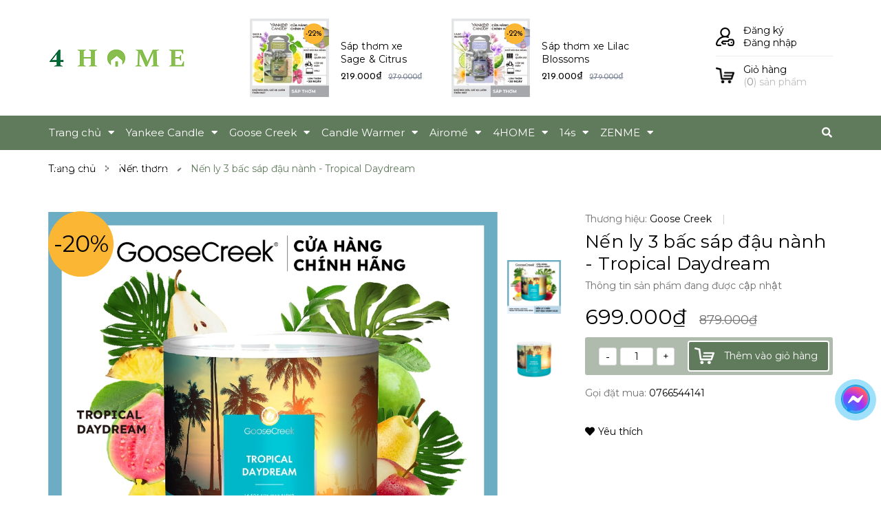

--- FILE ---
content_type: text/html; charset=utf-8
request_url: https://4homevietnam.vn/nen-ly-3-bac-tropical-daydream
body_size: 23392
content:
<!DOCTYPE html>
<html lang="vi">
	<head>
		<meta charset="UTF-8" />
		<meta name="viewport" content="width=device-width, initial-scale=1, maximum-scale=1">			
		<title>
			Nến thơm Goose Creek, Nến ly 3 bấc sáp đậu nành, Mùi Tropical Daydream
			
			
			 4HOME			
		</title>
		<!-- ================= Page description ================== -->
		
		<meta name="description" content="Nến thơm Goose Creek dạng ly được làm từ sáp đậu nành có xuất xứ từ Mỹ, có 3 bấc giúp sáp nến chảy đều, khử mùi hôi, mang hương thơm và sự ấm cúng cho ngôi nhà bạn, trang trí cho không gian sống, giúp bạn thư giãn, giảm stress, tái tạo năng lượng.">
		
		<!-- ================= Meta ================== -->
		<meta name="keywords" content="Nến ly 3 bấc sáp đậu nành - Tropical Daydream, Nến thơm, Nến ly 3 bấc sáp đậu nành, Nến thơm Goose Creek, 4HOME, 4homevietnam.vn"/>		
		<link rel="canonical" href="https://4homevietnam.vn/nen-ly-3-bac-tropical-daydream"/>
		<meta name='revisit-after' content='1 days' />

		
		<meta name="robots" content="noodp,index,follow" />
		
		<!-- ================= Favicon ================== -->
		
		<link rel="icon" href="//bizweb.dktcdn.net/100/390/413/themes/770850/assets/favicon.png?1766999748481" type="image/x-icon" />
		
		<!-- ================= Google Fonts ================== -->
		
		
		
		<link href="//fonts.googleapis.com/css?family=Montserrat:400,700" rel="stylesheet" type="text/css" media="all" />
		
		
		
		


		<!-- Facebook Open Graph meta tags -->
		

	<meta property="og:type" content="product">
	<meta property="og:title" content="Nến ly 3 bấc sáp đậu nành - Tropical Daydream">
	
		<meta property="og:image" content="https://bizweb.dktcdn.net/thumb/grande/100/390/413/products/nen-ly-3-bac-07.jpg?v=1723535651400">
		<meta property="og:image:secure_url" content="https://bizweb.dktcdn.net/thumb/grande/100/390/413/products/nen-ly-3-bac-07.jpg?v=1723535651400">
	
		<meta property="og:image" content="https://bizweb.dktcdn.net/thumb/grande/100/390/413/products/nen-3-bac-tropical-daydream.png?v=1675932484460">
		<meta property="og:image:secure_url" content="https://bizweb.dktcdn.net/thumb/grande/100/390/413/products/nen-3-bac-tropical-daydream.png?v=1675932484460">
	
	<meta property="og:price:amount" content="699.000">
	<meta property="og:price:currency" content="VND">

<meta property="og:description" content="Nến thơm Goose Creek dạng ly được làm từ sáp đậu nành có xuất xứ từ Mỹ, có 3 bấc giúp sáp nến chảy đều, khử mùi hôi, mang hương thơm và sự ấm cúng cho ngôi nhà bạn, trang trí cho không gian sống, giúp bạn thư giãn, giảm stress, tái tạo năng lượng.">
<meta property="og:url" content="https://4homevietnam.vn/nen-ly-3-bac-tropical-daydream">
<meta property="og:site_name" content="4HOME">		
		
<script type="application/ld+json">
        {
        "@context": "http://schema.org",
        "@type": "BreadcrumbList",
        "itemListElement": 
        [
            {
                "@type": "ListItem",
                "position": 1,
                "item": 
                {
                  "@id": "https://4homevietnam.vn",
                  "name": "Trang chủ"
                }
            },
      
            {
                "@type": "ListItem",
                "position": 2,
                "item": 
                {
                  "@id": "https://4homevietnam.vn/nen-ly-3-bac-tropical-daydream",
                  "name": "Nến ly 3 bấc sáp đậu nành - Tropical Daydream"
                }
            }
      
        
      
      
      
      
    
        ]
        }
</script>

		<!-- Plugin CSS -->


		<script>
			var template = 'product';
		</script>
		<link rel="stylesheet" href="https://use.fontawesome.com/releases/v5.0.13/css/all.css" integrity="sha384-DNOHZ68U8hZfKXOrtjWvjxusGo9WQnrNx2sqG0tfsghAvtVlRW3tvkXWZh58N9jp" crossorigin="anonymous">
		<link href="https://fonts.googleapis.com/css?family=Muli:400,600,700&amp;subset=vietnamese" rel="stylesheet">
		<link href="https://fonts.googleapis.com/css?family=Quicksand:400,700&amp;subset=vietnamese" rel="stylesheet">
		<link href="https://fonts.googleapis.com/css?family=Josefin+Sans:400,700&amp;subset=vietnamese" rel="stylesheet">
		<!-- Plugin CSS -->			
		<link href="//bizweb.dktcdn.net/100/390/413/themes/770850/assets/plugin.scss.css?1766999748481" rel="stylesheet" type="text/css" media="all" />
		<!-- Build Main CSS -->								
		<link href="//bizweb.dktcdn.net/100/390/413/themes/770850/assets/base.scss.css?1766999748481" rel="stylesheet" type="text/css" media="all" />		
		<link href="//bizweb.dktcdn.net/100/390/413/themes/770850/assets/style.scss.css?1766999748481" rel="stylesheet" type="text/css" media="all" />		
		<link href="//bizweb.dktcdn.net/100/390/413/themes/770850/assets/module.scss.css?1766999748481" rel="stylesheet" type="text/css" media="all" />
		<link href="//bizweb.dktcdn.net/100/390/413/themes/770850/assets/responsive.scss.css?1766999748481" rel="stylesheet" type="text/css" media="all" />
		<link href="//bizweb.dktcdn.net/100/390/413/themes/770850/assets/edit.scss.css?1766999748481" rel="stylesheet" type="text/css" media="all" />
		<!-- Header JS -->	
		<script src="//bizweb.dktcdn.net/100/390/413/themes/770850/assets/jquery-2.2.3.min.js?1766999748481" type="text/javascript"></script>
		<!-- Bizweb javascript customer -->
		

		<!-- Bizweb conter for header -->
		<script>
	var Bizweb = Bizweb || {};
	Bizweb.store = '4car.mysapo.net';
	Bizweb.id = 390413;
	Bizweb.theme = {"id":770850,"name":"4Car - Main","role":"main"};
	Bizweb.template = 'product';
	if(!Bizweb.fbEventId)  Bizweb.fbEventId = 'xxxxxxxx-xxxx-4xxx-yxxx-xxxxxxxxxxxx'.replace(/[xy]/g, function (c) {
	var r = Math.random() * 16 | 0, v = c == 'x' ? r : (r & 0x3 | 0x8);
				return v.toString(16);
			});		
</script>
<script>
	(function () {
		function asyncLoad() {
			var urls = ["https://google-shopping.sapoapps.vn/conversion-tracker/global-tag/4082.js?store=4car.mysapo.net","https://google-shopping.sapoapps.vn/conversion-tracker/event-tag/4082.js?store=4car.mysapo.net","//newproductreviews.sapoapps.vn/assets/js/productreviews.min.js?store=4car.mysapo.net"];
			for (var i = 0; i < urls.length; i++) {
				var s = document.createElement('script');
				s.type = 'text/javascript';
				s.async = true;
				s.src = urls[i];
				var x = document.getElementsByTagName('script')[0];
				x.parentNode.insertBefore(s, x);
			}
		};
		window.attachEvent ? window.attachEvent('onload', asyncLoad) : window.addEventListener('load', asyncLoad, false);
	})();
</script>


<script>
	window.BizwebAnalytics = window.BizwebAnalytics || {};
	window.BizwebAnalytics.meta = window.BizwebAnalytics.meta || {};
	window.BizwebAnalytics.meta.currency = 'VND';
	window.BizwebAnalytics.tracking_url = '/s';

	var meta = {};
	
	meta.product = {"id": 24445873, "vendor": "Goose Creek", "name": "Nến ly 3 bấc sáp đậu nành - Tropical Daydream",
	"type": "", "price": 699000 };
	
	
	for (var attr in meta) {
	window.BizwebAnalytics.meta[attr] = meta[attr];
	}
</script>

	
		<script src="/dist/js/stats.min.js?v=96f2ff2"></script>
	












		<link href="//bizweb.dktcdn.net/100/390/413/themes/770850/assets/iwish.css?1766999748481" rel="stylesheet" type="text/css" media="all" />
		<script>var ProductReviewsAppUtil=ProductReviewsAppUtil || {};ProductReviewsAppUtil.store={name: '4HOME'};</script>
	</head>
	<body>
		<div class="hidden-md hidden-lg opacity_menu"></div>
		<!-- Main content -->
		<!-- Menu mobile -->
<div id="mySidenav" class="sidenav menu_mobile hidden-md hidden-lg">
	<div class="top_menu_mobile">
		<span class="close_menu">
		</span>
	</div>
	<div class="content_memu_mb">
		<div class="link_list_mobile">
			<ul class="ct-mobile hidden">
				

			</ul>
			<ul class="ct-mobile">
				
				<li class="level0 level-top parent level_ico">
					<a href="/">Trang chủ</a>
					
					<i class="ti-plus hide_close"></i>
					<ul class="level0 sub-menu" style="display:none;">
						
					</ul>
					
				</li>
				
				<li class="level0 level-top parent level_ico">
					<a href="/">Yankee Candle</a>
					
					<i class="ti-plus hide_close"></i>
					<ul class="level0 sub-menu" style="display:none;">
						
						<li class="level1">
							<a href="/nen-ly-tron-sap-dau-nanh"><span>Nến ly tròn sáp đậu nành</span></a>
							
							<i class="ti-plus hide_close"></i>
							<ul class="level1 sub-menu" style="display:none;">
								
								<li class="level2">
									<a href="/nen-ly-tron-sap-dau-nanh-size-s"><span>Nến ly tròn sáp đậu nành size S</span></a>
								</li>
								
								<li class="level2">
									<a href="/nen-ly-tron-sap-dau-nanh-size-l"><span>Nến ly tròn sáp đậu nành size L</span></a>
								</li>
								
								<li class="level2">
									<a href="/nen-ly-tron-sap-dau-nanh-size-m"><span>Nến ly tròn sáp đậu nành size M</span></a>
								</li>
								
							</ul>
							
						</li>
						
						<li class="level1">
							<a href="/nen-hu"><span>Nến Hũ</span></a>
							
							<i class="ti-plus hide_close"></i>
							<ul class="level1 sub-menu" style="display:none;">
								
								<li class="level2">
									<a href="/size-l"><span>Nến Hũ L</span></a>
								</li>
								
								<li class="level2">
									<a href="/size-m"><span>Nến Hũ M</span></a>
								</li>
								
								<li class="level2">
									<a href="/nen-hu-s"><span>Nến Hũ S</span></a>
								</li>
								
							</ul>
							
						</li>
						
						<li class="level1">
							<a href="/nen-ly-vuong-elevation"><span>Nến Ly Vuông Elevation</span></a>
							
							<i class="ti-plus hide_close"></i>
							<ul class="level1 sub-menu" style="display:none;">
								
								<li class="level2">
									<a href="/nen-ly-vuong-l"><span>Nến ly vuông L</span></a>
								</li>
								
								<li class="level2">
									<a href="/nen-ly-vuong-m"><span>Nến ly vuông M</span></a>
								</li>
								
								<li class="level2">
									<a href="/nen-ly-vuong-s"><span>Nến ly vuông S</span></a>
								</li>
								
							</ul>
							
						</li>
						
						<li class="level1">
							<a href="/nen-tealight"><span>Nến Tealight</span></a>
							
						</li>
						
						<li class="level1">
							<a href="/sap-gel-thom"><span>Sáp Gel thơm</span></a>
							
						</li>
						
						<li class="level1">
							<a href="/nen-ly-mini"><span>Nến ly Mini</span></a>
							
						</li>
						
						<li class="level1">
							<a href="/tinh-dau-tan-huong-yankee-candle"><span>Tinh dầu tán hương Yankee Candle</span></a>
							
							<i class="ti-plus hide_close"></i>
							<ul class="level1 sub-menu" style="display:none;">
								
								<li class="level2">
									<a href="/tinh-dau-tan-huong-dang-nuoc"><span>Dạng thanh</span></a>
								</li>
								
								<li class="level2">
									<a href="/tinh-dau-tan-huong-dang-nuoc-1"><span>Dạng nước</span></a>
								</li>
								
								<li class="level2">
									<a href="/refill-tinh-dau-tan-huong-dang-thanh"><span>Refill dạng thanh</span></a>
								</li>
								
							</ul>
							
						</li>
						
						<li class="level1">
							<a href="/tinh-dau"><span>Tinh dầu</span></a>
							
						</li>
						
						<li class="level1">
							<a href="/tinh-dau-xit-dam-dac"><span>Tinh dầu xịt đậm đặc</span></a>
							
						</li>
						
						<li class="level1">
							<a href="/sap-thom-xe"><span>Sáp Thơm Xe</span></a>
							
						</li>
						
						<li class="level1">
							<a href="/kep-thom-xe"><span>Kẹp Thơm Xe</span></a>
							
						</li>
						
						<li class="level1">
							<a href="/phu-kien"><span>Phụ kiện nến</span></a>
							
							<i class="ti-plus hide_close"></i>
							<ul class="level1 sub-menu" style="display:none;">
								
								<li class="level2">
									<a href="/candle-ring"><span>Candle Ring</span></a>
								</li>
								
								<li class="level2">
									<a href="/chup-nen-trang-tri-1"><span>Chụp nến trang trí</span></a>
								</li>
								
							</ul>
							
						</li>
						
						<li class="level1">
							<a href="/nen-ly-bau-yankee-candle"><span>Nến ly bầu</span></a>
							
						</li>
						
						<li class="level1">
							<a href="/giay-thom-xe"><span>Giấy Thơm Xe</span></a>
							
						</li>
						
						<li class="level1">
							<a href="/que-thom-xe"><span>Que Thơm Xe</span></a>
							
							<i class="ti-plus hide_close"></i>
							<ul class="level1 sub-menu" style="display:none;">
								
							</ul>
							
						</li>
						
					</ul>
					
				</li>
				
				<li class="level0 level-top parent level_ico">
					<a href="/">Goose Creek</a>
					
					<i class="ti-plus hide_close"></i>
					<ul class="level0 sub-menu" style="display:none;">
						
						<li class="level1">
							<a href="/gioi-thieu-goose-creek"><span>Giới thiệu Goose Creek</span></a>
							
						</li>
						
						<li class="level1">
							<a href="/nen-ly-sap-dau-nanh"><span>Nến ly sáp đậu nành</span></a>
							
						</li>
						
						<li class="level1">
							<a href="/nen-hu-1"><span>Nến hũ 24oz</span></a>
							
						</li>
						
						<li class="level1">
							<a href="/nen-ly-3-bac-aromatherapy"><span>Nến ly 3 bấc sáp đậu nành Aromatherapy</span></a>
							
						</li>
						
						<li class="level1">
							<a href="/nen-ly-3-bac-for-men"><span>Nến ly 3 bấc sáp đậu nành (For men)</span></a>
							
						</li>
						
						<li class="level1">
							<a href="/nen-ly-3-bac-sap-dau-nanh"><span>Nến ly 3 bấc sáp đậu nành</span></a>
							
						</li>
						
					</ul>
					
				</li>
				
				<li class="level0 level-top parent level_ico">
					<a href="/">Candle Warmer</a>
					
					<i class="ti-plus hide_close"></i>
					<ul class="level0 sub-menu" style="display:none;">
						
						<li class="level1">
							<a href="/den-dot-nen-1"><span>Đèn đốt nến</span></a>
							
						</li>
						
						<li class="level1">
							<a href="/den-khuech-tan-huong-thom"><span>Đèn Khuếch Tán Hương Thơm</span></a>
							
						</li>
						
						<li class="level1">
							<a href="/may-khuech-tan-huong-thom-2-in-1"><span>Máy Khuếch Tán Hương Thơm 2 in 1</span></a>
							
						</li>
						
						<li class="level1">
							<a href="/sap-thom-candle-warmer"><span>Sáp thơm Candle Warmer</span></a>
							
						</li>
						
						<li class="level1">
							<a href="/bong-den"><span>Bóng Đèn</span></a>
							
						</li>
						
					</ul>
					
				</li>
				
				<li class="level0 level-top parent level_ico">
					<a href="/">Airomé</a>
					
					<i class="ti-plus hide_close"></i>
					<ul class="level0 sub-menu" style="display:none;">
						
						<li class="level1">
							<a href="/tinh-dau-airome"><span>Tinh dầu Airomé</span></a>
							
						</li>
						
						<li class="level1">
							<a href="/den-khuech-tan-tinh-dau"><span>Đèn Khuếch Tán Tinh Dầu</span></a>
							
						</li>
						
						<li class="level1">
							<a href="/kep-gom-toa-huong-1"><span>Kẹp gốm tỏa hương</span></a>
							
						</li>
						
						<li class="level1">
							<a href="/lo-gom-trang-tri-toa-huong"><span>Lọ gốm trang trí tỏa hương</span></a>
							
						</li>
						
					</ul>
					
				</li>
				
				<li class="level0 level-top parent level_ico">
					<a href="/">4HOME</a>
					
					<i class="ti-plus hide_close"></i>
					<ul class="level0 sub-menu" style="display:none;">
						
						<li class="level1">
							<a href="/tinh-dau-tan-huong-4home-100ml"><span>Tinh dầu tán hương 4HOME</span></a>
							
						</li>
						
						<li class="level1">
							<a href="/den-dot-nen-4home"><span>Đèn đốt nến 4HOME</span></a>
							
						</li>
						
						<li class="level1">
							<a href="/tui-chuom-mat-thao-moc"><span>Túi chườm mắt thảo mộc 4HOME</span></a>
							
						</li>
						
						<li class="level1">
							<a href="/tinh-dau-treo-thom-4home"><span>Tinh dầu treo thơm 4HOME</span></a>
							
						</li>
						
						<li class="level1">
							<a href="/tinh-dau-4home-10ml"><span>Tinh dầu 4HOME</span></a>
							
						</li>
						
						<li class="level1">
							<a href="/den-dot-nen-hen-gio"><span>Đèn đốt nến hẹn giờ</span></a>
							
						</li>
						
						<li class="level1">
							<a href="/kep-thom-xe-4home"><span>Kẹp thơm xe 4Home</span></a>
							
						</li>
						
						<li class="level1">
							<a href="/sap-gel-4home"><span>Sáp gel 4Home</span></a>
							
						</li>
						
					</ul>
					
				</li>
				
				<li class="level0 level-top parent level_ico">
					<a href="/">14s</a>
					
					<i class="ti-plus hide_close"></i>
					<ul class="level0 sub-menu" style="display:none;">
						
						<li class="level1">
							<a href="/loi-loc-nuoc-4home"><span>Lõi lọc nước 14s Shower Filter</span></a>
							
						</li>
						
					</ul>
					
				</li>
				
				<li class="level0 level-top parent level_ico">
					<a href="/tinh-dau-tan-huong-zenme-1">ZENME</a>
					
					<i class="ti-plus hide_close"></i>
					<ul class="level0 sub-menu" style="display:none;">
						
						<li class="level1">
							<a href="/tinh-dau-tan-huong-zenme-1"><span>Tinh dầu tán hương ZENME</span></a>
							
						</li>
						
						<li class="level1">
							<a href="/nen-ly-giang-sinh-zenme"><span>Nến ly giáng sinh ZENME</span></a>
							
						</li>
						
						<li class="level1">
							<a href="/nen-ly-zenme-candle"><span>Nến ly ZENME CANDLE</span></a>
							
						</li>
						
					</ul>
					
				</li>
				
				<li class="level0 level-top parent level_ico">
					<a href="/bio-corner">Bio Corner</a>
					
					<i class="ti-plus hide_close"></i>
					<ul class="level0 sub-menu" style="display:none;">
						
						<li class="level1">
							<a href="/hat-dieu-nuong-huu-co"><span>Hạt điều nướng hữu cơ</span></a>
							
						</li>
						
						<li class="level1">
							<a href="/bo-hat-dieu-huu-co"><span>Bơ hạt điều hữu cơ</span></a>
							
						</li>
						
					</ul>
					
				</li>
				
				<li class="level0 level-top parent level_ico">
					<a href="/khuyen-mai">Tin tức</a>
					
					<i class="ti-plus hide_close"></i>
					<ul class="level0 sub-menu" style="display:none;">
						
					</ul>
					
				</li>
				
			</ul>
			<ul class="ct-mobile login_mobile">
				
				<li class="level0 level-top parent level_ico"><a class="iWishView" href="javascript:;" data-customer-id="0" title="Danh sách yêu thích"><i class="fas fa-heart"></i>Danh sách yêu thích</a></li>
				
			</ul>
		</div>
	</div>
</div>
<!-- End -->
<header class="header">
	<div class="mid-header wid_100">
		<div class="container">
			<div class="row">
				<div class="content_header">
					<div class="header-main">
						<div class="col-lg-3 col-md-3 col-sm-6 col-xs-12">
							<div class="logo flex_155">
								
								<a href="/" class="logo-wrapper ">					
									<img src="//bizweb.dktcdn.net/100/390/413/themes/770850/assets/logo.png?1766999748481" alt="logo 4HOME">					
								</a>
								
							</div>
						</div>
						<div class="col-lg-6 col-md-6 hidden-sm hidden-xs">
							
							<div class="related-products">
								<div class="product-mini-lists flex_155 row">

									
									
									<div class="owl_product_item_content owl-carousel not-nav2 not-dot2" data-loop="true" data-dot="false" data-nav='false' data-lg-items='2' data-md-items='2' data-sm-items='1' data-xs-items="1" data-margin='0'>
										 											
										<div class="products itemss col-lg-12 col-md-12">	
											<div class="item_small">
												




 















		   
		   
		   
		   
		   














<div class="product-mini-item clearfix  on-sale">
	<a href="/sap-thom-xe-bahama-breeze" class="product-img">
		<img src="//bizweb.dktcdn.net/thumb/compact/100/390/413/products/yankee-hinhdaidien-sap-thom-tang-huong-01.jpg?v=1670647776687" alt="Sáp Thơm Xe Bahama Breeze">
		<!-- Tag label sale -->
		
		<div class="tagdacbiet_sale sale-flash">
			 
22% 

		</div>
		
		<!-- End label sale -->
	</a>

	<div class="product-info"> 
		<h3><a href="/sap-thom-xe-bahama-breeze" title="Sáp Thơm Xe Bahama Breeze" class="product-name text3line">Sáp Thơm Xe Bahama Breeze</a></h3>
		<div class="sapo-product-reviews-badge" data-id="18272598"></div>
		<div class="price-box">
			
			
		
		<span class="price"><span class="price product-price">219.000₫</span> </span> <!-- Giá Khuyến mại -->

		<span class="old-price"><del class="sale-price">279.000₫</del> </span> <!-- Giá gốc -->
		
		
		

	</div>
</div>
</div>
											</div>
										</div>
										 											
										<div class="products itemss col-lg-12 col-md-12">	
											<div class="item_small">
												




 















		   
		   
		   
		   
		   














<div class="product-mini-item clearfix  on-sale">
	<a href="/sap-thom-xe-sage-citrus" class="product-img">
		<img src="//bizweb.dktcdn.net/thumb/compact/100/390/413/products/yankee-hinhdaidien-sap-thom-tang-huong-10.jpg?v=1670647808347" alt="Sáp thơm xe Sage & Citrus">
		<!-- Tag label sale -->
		
		<div class="tagdacbiet_sale sale-flash">
			 
22% 

		</div>
		
		<!-- End label sale -->
	</a>

	<div class="product-info"> 
		<h3><a href="/sap-thom-xe-sage-citrus" title="Sáp thơm xe Sage & Citrus" class="product-name text3line">Sáp thơm xe Sage & Citrus</a></h3>
		<div class="sapo-product-reviews-badge" data-id="18272073"></div>
		<div class="price-box">
			
			
		
		<span class="price"><span class="price product-price">219.000₫</span> </span> <!-- Giá Khuyến mại -->

		<span class="old-price"><del class="sale-price">279.000₫</del> </span> <!-- Giá gốc -->
		
		
		

	</div>
</div>
</div>
											</div>
										</div>
										 											
										<div class="products itemss col-lg-12 col-md-12">	
											<div class="item_small">
												




 















		   
		   
		   
		   
		   














<div class="product-mini-item clearfix  on-sale">
	<a href="/sap-thom-xe-lilac-blossoms" class="product-img">
		<img src="//bizweb.dktcdn.net/thumb/compact/100/390/413/products/yankee-hinhdaidien-sap-thom-tang-huong-06.jpg?v=1670647914767" alt="Sáp thơm xe Lilac Blossoms">
		<!-- Tag label sale -->
		
		<div class="tagdacbiet_sale sale-flash">
			 
22% 

		</div>
		
		<!-- End label sale -->
	</a>

	<div class="product-info"> 
		<h3><a href="/sap-thom-xe-lilac-blossoms" title="Sáp thơm xe Lilac Blossoms" class="product-name text3line">Sáp thơm xe Lilac Blossoms</a></h3>
		<div class="sapo-product-reviews-badge" data-id="18271853"></div>
		<div class="price-box">
			
			
		
		<span class="price"><span class="price product-price">219.000₫</span> </span> <!-- Giá Khuyến mại -->

		<span class="old-price"><del class="sale-price">279.000₫</del> </span> <!-- Giá gốc -->
		
		
		

	</div>
</div>
</div>
											</div>
										</div>
										
									</div>
								</div>
							</div>
							
						</div>
						<div class="col-lg-3 col-md-3 col-sm-6 col-xs-12 user_cart_style">
							<div class="content_ user_1">
								<div class="left_ icon_img">
									<img src="//bizweb.dktcdn.net/100/390/413/themes/770850/assets/i_user.png?1766999748481" alt="4HOME">	
								</div>
								<ul class="right_ login_and_register">
									
									<li><a href="/account/register">Đăng ký</a></li>
									<li><a href="/account/login">Đăng nhập</a></li>
									
								</ul>
							</div>
							<div class="top-cart-contain f-right">
								<div class="mini-cart text-xs-center">
									<div class="content_ heading-cart cart_header">
										<a class="left_ img_hover_cart" href="/cart" title="Giỏ hàng">
											<img src="//bizweb.dktcdn.net/100/390/413/themes/770850/assets/i_cart.png?1766999748481" alt="4HOME">
										</a>
										<div class="right_ content_cart_header">
											<a class="bg_cart" href="/cart" title="Giỏ hàng">
												<span class="text-giohang">Giỏ hàng</span>
												(<span class="count_item count_item_pr">0</span>) sản phẩm
											</a>
										</div>
									</div>
									<div class="none top-cart-content scrolllink">					
										<ul id="cart-sidebar" class="mini-products-list count_li">
											<li class="action">
												<ul>
													<li class="li-fix-1">
														<i class="fas fa-check-circle"></i> <span>Thêm vào giỏ hàng thành công</span>
													</li>
													<li class="li-fix-2" style="">
														<div class="actions">
															<a href="/cart" class="btn btn-primary" title="Xem giỏ hàng">
																<span>Xem giỏ hàng và thanh toán</span>
															</a>
														</div>
													</li>
												</ul>
											</li>
										</ul>
									</div>
								</div>
							</div>
						</div>	
					</div>
				</div>
			</div>
		</div>
	</div>
	<div class="menu_search_mobi hidden-md hidden-lg">
		<div class="menu-bar-h nav-mobile-button hidden-md hidden-lg">
			<i class="fas fa-bars"></i> Danh mục
		</div>
		<div class="search_mobile showsearchfromtop hidden-md hidden-lg">
			<div class="search_button_mobile">
				<button class="btn icon-fallback-text">
					<span class="fas fa-search" ></span> 
				</button>
			</div>
		</div>
		<div class="searchboxlager hidden-lg">
			<div class="searchfromtop">
				<form action="/search" method="get" autocomplete="off">
					<input type="text" class="form-control" maxlength="70" name="query" id="search" placeholder="Nhập từ khóa tìm kiếm và ấn enter ...">                           
				</form>
			</div>
		</div>
	</div>
	<div class="wrap_main hidden-xs hidden-sm">
	<div class="container">
		<div class="row">
			<div class="col-lg-10 col-md-10 col-sm-12 col-xs-12">
				<div class="bg-header-nav hidden-xs hidden-sm">
					<div>
						<div class= "row row-noGutter-2">
							<nav class="header-nav">
								<ul class="item_big">
									
									
									

									<li class="nav-item ">
										<a class="a-img" href="/">
											<span>Trang chủ</span><i class="fa fa-caret-down"></i>
										</a>
										<ul class="item_small hidden-sm hidden-xs">
											
										</ul>
									</li>

									
									
									
									

									<li class="nav-item ">
										<a class="a-img" href="/">
											<span>Yankee Candle</span><i class="fa fa-caret-down"></i>
										</a>
										<ul class="item_small hidden-sm hidden-xs">
											
											<li>
												<a href="/nen-ly-tron-sap-dau-nanh" title="">Nến ly tròn sáp đậu nành <i class="fa fa-caret-right"></i></a>
												
												<ul>
													
													<li>
														<a href="/nen-ly-tron-sap-dau-nanh-size-s" title="">Nến ly tròn sáp đậu nành size S</a>
													</li>
													
													<li>
														<a href="/nen-ly-tron-sap-dau-nanh-size-l" title="">Nến ly tròn sáp đậu nành size L</a>
													</li>
													
													<li>
														<a href="/nen-ly-tron-sap-dau-nanh-size-m" title="">Nến ly tròn sáp đậu nành size M</a>
													</li>
													
												</ul>
												
											</li>
											
											<li>
												<a href="/nen-hu" title="">Nến Hũ <i class="fa fa-caret-right"></i></a>
												
												<ul>
													
													<li>
														<a href="/size-l" title="">Nến Hũ L</a>
													</li>
													
													<li>
														<a href="/size-m" title="">Nến Hũ M</a>
													</li>
													
													<li>
														<a href="/nen-hu-s" title="">Nến Hũ S</a>
													</li>
													
												</ul>
												
											</li>
											
											<li>
												<a href="/nen-ly-vuong-elevation" title="">Nến Ly Vuông Elevation <i class="fa fa-caret-right"></i></a>
												
												<ul>
													
													<li>
														<a href="/nen-ly-vuong-l" title="">Nến ly vuông L</a>
													</li>
													
													<li>
														<a href="/nen-ly-vuong-m" title="">Nến ly vuông M</a>
													</li>
													
													<li>
														<a href="/nen-ly-vuong-s" title="">Nến ly vuông S</a>
													</li>
													
												</ul>
												
											</li>
											
											<li>
												<a href="/nen-tealight" title="">Nến Tealight </a>
												
											</li>
											
											<li>
												<a href="/sap-gel-thom" title="">Sáp Gel thơm </a>
												
											</li>
											
											<li>
												<a href="/nen-ly-mini" title="">Nến ly Mini </a>
												
											</li>
											
											<li>
												<a href="/tinh-dau-tan-huong-yankee-candle" title="">Tinh dầu tán hương Yankee Candle <i class="fa fa-caret-right"></i></a>
												
												<ul>
													
													<li>
														<a href="/tinh-dau-tan-huong-dang-nuoc" title="">Dạng thanh</a>
													</li>
													
													<li>
														<a href="/tinh-dau-tan-huong-dang-nuoc-1" title="">Dạng nước</a>
													</li>
													
													<li>
														<a href="/refill-tinh-dau-tan-huong-dang-thanh" title="">Refill dạng thanh</a>
													</li>
													
												</ul>
												
											</li>
											
											<li>
												<a href="/tinh-dau" title="">Tinh dầu </a>
												
											</li>
											
											<li>
												<a href="/tinh-dau-xit-dam-dac" title="">Tinh dầu xịt đậm đặc </a>
												
											</li>
											
											<li>
												<a href="/sap-thom-xe" title="">Sáp Thơm Xe </a>
												
											</li>
											
											<li>
												<a href="/kep-thom-xe" title="">Kẹp Thơm Xe </a>
												
											</li>
											
											<li>
												<a href="/phu-kien" title="">Phụ kiện nến <i class="fa fa-caret-right"></i></a>
												
												<ul>
													
													<li>
														<a href="/candle-ring" title="">Candle Ring</a>
													</li>
													
													<li>
														<a href="/chup-nen-trang-tri-1" title="">Chụp nến trang trí</a>
													</li>
													
												</ul>
												
											</li>
											
											<li>
												<a href="/nen-ly-bau-yankee-candle" title="">Nến ly bầu </a>
												
											</li>
											
											<li>
												<a href="/giay-thom-xe" title="">Giấy Thơm Xe </a>
												
											</li>
											
											<li>
												<a href="/que-thom-xe" title="">Que Thơm Xe <i class="fa fa-caret-right"></i></a>
												
												<ul>
													
												</ul>
												
											</li>
											
										</ul>
									</li>

									
									
									
									

									<li class="nav-item ">
										<a class="a-img" href="/">
											<span>Goose Creek</span><i class="fa fa-caret-down"></i>
										</a>
										<ul class="item_small hidden-sm hidden-xs">
											
											<li>
												<a href="/gioi-thieu-goose-creek" title="">Giới thiệu Goose Creek </a>
												
											</li>
											
											<li>
												<a href="/nen-ly-sap-dau-nanh" title="">Nến ly sáp đậu nành </a>
												
											</li>
											
											<li>
												<a href="/nen-hu-1" title="">Nến hũ 24oz </a>
												
											</li>
											
											<li>
												<a href="/nen-ly-3-bac-aromatherapy" title="">Nến ly 3 bấc sáp đậu nành Aromatherapy </a>
												
											</li>
											
											<li>
												<a href="/nen-ly-3-bac-for-men" title="">Nến ly 3 bấc sáp đậu nành (For men) </a>
												
											</li>
											
											<li>
												<a href="/nen-ly-3-bac-sap-dau-nanh" title="">Nến ly 3 bấc sáp đậu nành </a>
												
											</li>
											
										</ul>
									</li>

									
									
									
									

									<li class="nav-item ">
										<a class="a-img" href="/">
											<span>Candle Warmer</span><i class="fa fa-caret-down"></i>
										</a>
										<ul class="item_small hidden-sm hidden-xs">
											
											<li>
												<a href="/den-dot-nen-1" title="">Đèn đốt nến </a>
												
											</li>
											
											<li>
												<a href="/den-khuech-tan-huong-thom" title="">Đèn Khuếch Tán Hương Thơm </a>
												
											</li>
											
											<li>
												<a href="/may-khuech-tan-huong-thom-2-in-1" title="">Máy Khuếch Tán Hương Thơm 2 in 1 </a>
												
											</li>
											
											<li>
												<a href="/sap-thom-candle-warmer" title="">Sáp thơm Candle Warmer </a>
												
											</li>
											
											<li>
												<a href="/bong-den" title="">Bóng Đèn </a>
												
											</li>
											
										</ul>
									</li>

									
									
									
									

									<li class="nav-item ">
										<a class="a-img" href="/">
											<span>Airomé</span><i class="fa fa-caret-down"></i>
										</a>
										<ul class="item_small hidden-sm hidden-xs">
											
											<li>
												<a href="/tinh-dau-airome" title="">Tinh dầu Airomé </a>
												
											</li>
											
											<li>
												<a href="/den-khuech-tan-tinh-dau" title="">Đèn Khuếch Tán Tinh Dầu </a>
												
											</li>
											
											<li>
												<a href="/kep-gom-toa-huong-1" title="">Kẹp gốm tỏa hương </a>
												
											</li>
											
											<li>
												<a href="/lo-gom-trang-tri-toa-huong" title="">Lọ gốm trang trí tỏa hương </a>
												
											</li>
											
										</ul>
									</li>

									
									
									
									

									<li class="nav-item ">
										<a class="a-img" href="/">
											<span>4HOME</span><i class="fa fa-caret-down"></i>
										</a>
										<ul class="item_small hidden-sm hidden-xs">
											
											<li>
												<a href="/tinh-dau-tan-huong-4home-100ml" title="">Tinh dầu tán hương 4HOME </a>
												
											</li>
											
											<li>
												<a href="/den-dot-nen-4home" title="">Đèn đốt nến 4HOME </a>
												
											</li>
											
											<li>
												<a href="/tui-chuom-mat-thao-moc" title="">Túi chườm mắt thảo mộc 4HOME </a>
												
											</li>
											
											<li>
												<a href="/tinh-dau-treo-thom-4home" title="">Tinh dầu treo thơm 4HOME </a>
												
											</li>
											
											<li>
												<a href="/tinh-dau-4home-10ml" title="">Tinh dầu 4HOME </a>
												
											</li>
											
											<li>
												<a href="/den-dot-nen-hen-gio" title="">Đèn đốt nến hẹn giờ </a>
												
											</li>
											
											<li>
												<a href="/kep-thom-xe-4home" title="">Kẹp thơm xe 4Home </a>
												
											</li>
											
											<li>
												<a href="/sap-gel-4home" title="">Sáp gel 4Home </a>
												
											</li>
											
										</ul>
									</li>

									
									
									
									

									<li class="nav-item ">
										<a class="a-img" href="/">
											<span>14s</span><i class="fa fa-caret-down"></i>
										</a>
										<ul class="item_small hidden-sm hidden-xs">
											
											<li>
												<a href="/loi-loc-nuoc-4home" title="">Lõi lọc nước 14s Shower Filter </a>
												
											</li>
											
										</ul>
									</li>

									
									
									
									

									<li class="nav-item ">
										<a class="a-img" href="/tinh-dau-tan-huong-zenme-1">
											<span>ZENME</span><i class="fa fa-caret-down"></i>
										</a>
										<ul class="item_small hidden-sm hidden-xs">
											
											<li>
												<a href="/tinh-dau-tan-huong-zenme-1" title="">Tinh dầu tán hương ZENME </a>
												
											</li>
											
											<li>
												<a href="/nen-ly-giang-sinh-zenme" title="">Nến ly giáng sinh ZENME </a>
												
											</li>
											
											<li>
												<a href="/nen-ly-zenme-candle" title="">Nến ly ZENME CANDLE </a>
												
											</li>
											
										</ul>
									</li>

									
									
									
									

									<li class="nav-item ">
										<a class="a-img" href="/bio-corner">
											<span>Bio Corner</span><i class="fa fa-caret-down"></i>
										</a>
										<ul class="item_small hidden-sm hidden-xs">
											
											<li>
												<a href="/hat-dieu-nuong-huu-co" title="">Hạt điều nướng hữu cơ </a>
												
											</li>
											
											<li>
												<a href="/bo-hat-dieu-huu-co" title="">Bơ hạt điều hữu cơ </a>
												
											</li>
											
										</ul>
									</li>

									
									
									
									

									<li class="nav-item ">
										<a class="a-img" href="/khuyen-mai">
											<span>Tin tức</span><i class="fa fa-caret-down"></i>
										</a>
										<ul class="item_small hidden-sm hidden-xs">
											
										</ul>
									</li>

									
									
								</ul>
							</nav>
						</div>
					</div>
				</div>
			</div>
			<div class="col-lg-2 col-md-2 col-sm-12 col-xs-12">
				<div class="header_search search_form">
	<form class="input-group search-bar search_form" action="/search" method="get" role="search">		
		<input type="search" name="query" value="" placeholder="Tìm kiếm sản phẩm..." class="input-group-field st-default-search-input search-text" autocomplete="off">
		<span class="input-group-btn">
			<button class="btn icon-fallback-text">
				<i class="fas fa-search"></i>
			</button>
		</span>
	</form>
</div>
			</div>
		</div>
	</div>
</div>
</header>
<div id="menu-overlay" class=""></div>

		













<div class="breadcrumb_nobackground margin-bottom-40">
	<section class="bread-crumb">
	<span class="crumb-border"></span>
	<div class="container">
		<div class="row">
			<div class="col-xs-12 a-left">
				<ul class="breadcrumb">					
					<li class="home">
						<a  href="/" ><span >Trang chủ</span></a>						
						<span class="mr_lr">&nbsp;<i class="fa fa-angle-right"></i>&nbsp;</span>
					</li>
					
					
					<li>
						<a class="changeurl"  href="/nen-thom-1"><span >Nến thơm</span></a>						
						<span class="mr_lr">&nbsp;<i class="fa fa-angle-right"></i>&nbsp;</span>
					</li>
					
					<li><strong><span>Nến ly 3 bấc sáp đậu nành - Tropical Daydream</span></strong></li>
					
				</ul>
			</div>
		</div>
	</div>
</section>    
</div>
<section class="product margin-top-5 f-left w_100" itemscope itemtype="https://schema.org/Product">	
	<meta itemprop="url" content="//4homevietnam.vn/nen-ly-3-bac-tropical-daydream">
	<meta itemprop="name" content="Nến ly 3 bấc sáp đậu nành - Tropical Daydream">
	<meta itemprop="image" content="//bizweb.dktcdn.net/thumb/1024x1024/100/390/413/products/nen-ly-3-bac-07.jpg?v=1723535651400">

	<div class="container">
		<div class="row">
			<div class="details-product">
				<div class="product-detail-left product-images col-xs-12 col-sm-6 col-md-8 col-lg-8">
					<div class="col_large_default large-image">
						
						<a  href="//bizweb.dktcdn.net/thumb/1024x1024/100/390/413/products/nen-ly-3-bac-07.jpg?v=1723535651400" data-rel="prettyPhoto[product-gallery]"  class="checkurl">
							
							<img class="checkurl img-responsive" id="img_01" src="//bizweb.dktcdn.net/thumb/1024x1024/100/390/413/products/nen-ly-3-bac-07.jpg?v=1723535651400" alt="Nến thơm Goose Creek, Nến ly 3 bấc sáp đậu nành, Mùi Tropical Daydream">
						</a>
						
						<div class="hidden">
							
							
							
							
							<div class="item">
								<a href="https://bizweb.dktcdn.net/100/390/413/products/nen-3-bac-tropical-daydream.png?v=1675932484460" data-image="https://bizweb.dktcdn.net/100/390/413/products/nen-3-bac-tropical-daydream.png?v=1675932484460" data-zoom-image="https://bizweb.dktcdn.net/100/390/413/products/nen-3-bac-tropical-daydream.png?v=1675932484460"  data-rel="prettyPhoto[product-gallery]" >										
								</a>
							</div>	
							
						</div>
						
						<span class="discount">-20%</span>
						
					</div>
					<div class="col_thumbs_visible hidden-sm hidden-xs">
						<div id="gallery_01">
							<ul class="slides">
								
								
								 
								
								<li class="item">
									
									<a class="dp-flex" href="javascript:void(0)" data-zoom-image="https://bizweb.dktcdn.net/100/390/413/products/nen-ly-3-bac-07.jpg?v=1723535651400">
										<img class="img_02 img-responsive" data-src="//bizweb.dktcdn.net/thumb/1024x1024/100/390/413/products/nen-ly-3-bac-07.jpg?v=1723535651400"  src="//bizweb.dktcdn.net/thumb/compact/100/390/413/products/nen-ly-3-bac-07.jpg?v=1723535651400" alt="Nến thơm Goose Creek, Nến ly 3 bấc sáp đậu nành, Mùi Tropical Daydream" />
									</a>
									
								
								
								 
								
									<a class="dp-flex" href="javascript:void(0)" data-zoom-image="https://bizweb.dktcdn.net/100/390/413/products/nen-3-bac-tropical-daydream.png?v=1675932484460">
										<img class="img_02 img-responsive" data-src="//bizweb.dktcdn.net/thumb/1024x1024/100/390/413/products/nen-3-bac-tropical-daydream.png?v=1675932484460"  src="//bizweb.dktcdn.net/thumb/compact/100/390/413/products/nen-3-bac-tropical-daydream.png?v=1675932484460" alt="Nến ly 3 bấc sáp đậu nành - Tropical Daydream" />
									</a>
									
								</li>
								
								
							</ul>
						</div>
					</div>
					
					<div id="gallery_02" class="hidden-lg hidden-md col-sm-12 col-xs-12 col-lg-5 col-md-5 owl_width no-padding owl-carousel owl-theme thumbnail-product thumb_product_details not-dqowl" data-loop="false" data-md-items="4" data-sm-items="4" data-xs-items="4" data-margin="10">
						
						<div class="item">
							<a href="#" data-image="https://bizweb.dktcdn.net/100/390/413/products/nen-ly-3-bac-07.jpg?v=1723535651400" data-zoom-image="//bizweb.dktcdn.net/thumb/large/100/390/413/products/nen-ly-3-bac-07.jpg?v=1723535651400">
								<img data-img="//bizweb.dktcdn.net/thumb/large/100/390/413/products/nen-ly-3-bac-07.jpg?v=1723535651400" src="//bizweb.dktcdn.net/thumb/small/100/390/413/products/nen-ly-3-bac-07.jpg?v=1723535651400" alt="Nến thơm Goose Creek, Nến ly 3 bấc sáp đậu nành, Mùi Tropical Daydream">
							</a>
						</div>
						
						<div class="item">
							<a href="#" data-image="https://bizweb.dktcdn.net/100/390/413/products/nen-3-bac-tropical-daydream.png?v=1675932484460" data-zoom-image="//bizweb.dktcdn.net/thumb/large/100/390/413/products/nen-3-bac-tropical-daydream.png?v=1675932484460">
								<img data-img="//bizweb.dktcdn.net/thumb/large/100/390/413/products/nen-3-bac-tropical-daydream.png?v=1675932484460" src="//bizweb.dktcdn.net/thumb/small/100/390/413/products/nen-3-bac-tropical-daydream.png?v=1675932484460" alt="Nến ly 3 bấc sáp đậu nành - Tropical Daydream">
							</a>
						</div>
						
					</div>
					
				</div>
				<div class="col-xs-12 col-sm-6 col-md-4 col-lg-4 details-pro style_product">
					<div class="f-left w_100" itemprop="offers" itemscope itemtype="https://schema.org/Offer">
						<div class="group-status">
							<span class="first_status">Thương hiệu: <span class="status_name">Goose Creek</span></span>
							<span class="line_tt">|</span>

							<span class="first_status status_2 hidden">Tình trạng:
								 
								
								<span class="status_name availabel">
									<link itemprop="availability" href="http://schema.org/InStock" />
									Còn hàng
								</span>
								
								
							</span>
							<div class="reviews_details_product first_status">
								<div class="sapo-product-reviews-badge sapo-product-reviews-badge-detail" data-id="24445873"></div>
							</div>
						</div>
						<h1 class="title-product">Nến ly 3 bấc sáp đậu nành - Tropical Daydream</h1>
											
						<div class="product-summary product_description margin-bottom-0">
							<div class="rte description ">
								
								Thông tin sản phẩm đang được cập nhật
								
							</div>
						</div>
						
						<div class="price-box">
							
							<span class="special-price"><span class="price product-price">699.000₫</span> 
								<meta itemprop="price" content="699000">
								<meta itemprop="priceCurrency" content="VND">
							</span> <!-- Giá Khuyến mại -->
							<span class="old-price" itemprop="priceSpecification" itemscope itemtype="http://schema.org/priceSpecification">
								<del class="price product-price-old sale">879.000₫</del> 
								<meta itemprop="price" content="879000">
								<meta itemprop="priceCurrency" content="VND">
							</span> <!-- Giá gốc -->
							
						</div>
					</div>

					<div class="form-product col-sm-12">
						<form enctype="multipart/form-data" id="add-to-cart-form" action="/cart/add" method="post" class="form-inline margin-bottom-0">
							
							<div class="box-variant clearfix ">
								
								<input type="hidden" name="variantId" value="58763439" />
								
							</div>
							<div class="form-group form_button_details">
								<div class="form_product_content f-left w_100 ">
									<div class="count_btn_style">
										<div class="custom input_number_product soluong1 show">									
											<button class="btn_num num_1 button button_qty" onClick="var result = document.getElementById('qtym'); var qtypro = result.value; if( !isNaN( qtypro ) &amp;&amp; qtypro &gt; 1 ) result.value--;return false;" type="button">-</button>
											<input type="text" id="qtym" name="quantity" value="1" maxlength="2" class="form-control prd_quantity" onkeypress="if ( isNaN(this.value + String.fromCharCode(event.keyCode) )) return false;" onchange="if(this.value == 0)this.value=1;">
											<button class="btn_num num_2 button button_qty" onClick="var result = document.getElementById('qtym'); var qtypro = result.value; if( !isNaN( qtypro )) result.value++;return false;" type="button">+</button>
										</div>
										<div class="button_actions clearfix">
											
											<button type="submit" class="btn btn_add_cart btn-cart add_to_cart btn_base">
												<span class="btn-image">
												</span>
												<span class="btn-content">Thêm vào giỏ hàng</span>
											</button>
											
										</div>
									</div>
									<div class="call_phone_buy f-left w_100">
										<div>
											<span>Gọi đặt mua: <a href="tel:0766544141">
												0766544141
												</a> </span>
										</div>
									</div>

								</div>
								<div class="f-left w_100">
									
									<div class="social-sharing ">
										<div class="addthis_inline_share_toolbox share_add">
											<script type="text/javascript" src="//s7.addthis.com/js/300/addthis_widget.js#pubid=ra-58589c2252fc2da4"></script>
										</div>
									</div>
									
									
									<div class="iwi">
										<a title="Yêu thích" class=" iWishAdd iwishAddWrapper" href="javascript:;" data-customer-id="0" data-product="24445873" data-variant="58763439"><i class="fas fa-heart"></i>Yêu thích</a>
										<a title="Bỏ yêu thích" class=" iWishAdded iwishAddWrapper iWishHidden" href="javascript:;" data-customer-id="0" data-product="24445873" data-variant="58763439"><i class="fas fa-heart"></i>Bỏ yêu thích</a>
									</div>
									
								</div>
								
							</div>
						</form>
					</div>
				</div>
			</div>
		</div>
	</div>
	
	<div class="container">
		<div class="row">
			<div class="tab_h">
				
				<div class="col-xs-12 col-lg-12 col-sm-12 col-md-12">
					<!-- Nav tabs -->
					<div class="product-tab e-tabs">
						<ul class="tabs tabs-title clearfix">	
							
							<li class="tab-link" data-tab="tab-1">
								<h3><span>Thông tin</span></h3>
							</li>																	
							
							
							<li class="tab-link" data-tab="tab-2">
								<h3><span>Đánh giá</span></h3>
							</li>																	
							
						</ul>																									

						
						<div id="tab-1" class="tab-content">
							<div class="rte">
								
								<p style="text-align: center;"><img data-thumb="original" original-height="595" original-width="751" src="//bizweb.dktcdn.net/100/390/413/files/trang-san-pham-gc-nen-ly-3-bac-07.jpg?v=1646301395343" /><img data-thumb="original" original-height="1337" original-width="751" src="//bizweb.dktcdn.net/100/390/413/files/trang-san-pham-gc-nen-ly-3-bac-14-c4f36970-2e45-4a93-ab96-88d5b0330c32.jpg?v=1646301105422" /><img data-thumb="original" original-height="1064" original-width="751" src="//bizweb.dktcdn.net/100/390/413/files/trang-san-pham-gc-nen-ly-3-bac-15-dd88133a-f230-4300-a441-40c1bb7d385b.jpg?v=1646301094713" /><img data-thumb="original" original-height="1115" original-width="751" src="//bizweb.dktcdn.net/100/390/413/files/trang-san-pham-gc-nen-ly-3-bac-16-102d2f53-3c32-441e-a03f-ce40e4d6eab1.jpg?v=1646301116099" /></p>
								
							</div>
						</div>	
						
						
						<div id="tab-2" class="tab-content">
							<div class="rte">
								<div id="sapo-product-reviews" class="sapo-product-reviews" data-id="24445873">
    <div id="sapo-product-reviews-noitem" style="display: none;">
        <div class="content">
            <p data-content-text="language.suggest_noitem"></p>
            <div class="product-reviews-summary-actions">
                <button type="button" class="btn-new-review" onclick="BPR.newReview(this); return false;" data-content-str="language.newreview"></button>
            </div>
            <div id="noitem-bpr-form_" data-id="formId" class="noitem-bpr-form" style="display:none;"><div class="sapo-product-reviews-form"></div></div>
        </div>
    </div>
    
    <div id="sapo-product-reviews-sub" style="display: none;">
        <div class="sapo-product-reviews-summary" style="display: none;">
            <div class="sapo-product-reviews-action">
                <meta itemprop="name" content="Nến ly 3 bấc sáp đậu nành - Tropical Daydream" />
                <div itemprop="aggregateRating" itemscope itemtype="http://schema.org/AggregateRating" class="bpr-summary">
                    <meta content="5" itemprop="bestRating" />
                    <meta content="1" itemprop="worstRating" />
                    <div class="bpr-summary-average">
                        <span itemprop="ratingValue">5</span>
                        <span class="max-score">/5</span>
                    </div>
                    <div data-number="5" class="sapo-product-reviews-star" data-score="5"></div>
                    <p>(<span itemprop="ratingCount">1</span> <span>đánh giá</span>)</p>
                </div>
                <button type="button" class="btn-new-review" onclick="BPR.newReview(this); return false;" data-content-str="language.newreview"></button>
            </div>
        </div>
        <span class="product-reviews-summary-actions">
        </span>
        <div class="sapo-product-reviews-form" id="bpr-form_24445873" style="display:none;">
        </div>
        <div id="bpr-list" class="sapo-product-reviews-list">
        </div>
        <div id="bpr-more-reviews">
        </div>
    </div>
    
</div>
							</div>
						</div>	
						
					</div>
				</div>
				
			</div>
			
			
			
								
			
			<div class="related-product margin-bottom-60">
				<div class="section_prd_feature body_recent_base">
					<div class="module-header a-center">
						<div class="heading title_product_base">
							<h2>
								<a href="/nen-thom-1" title="Sản phẩm liên quan">Sản phẩm liên quan</a>
							</h2>
						</div>
					</div>
					<div class="module-content products product_related products-view-grid-bb">
						
						
						<div class="item saler_item col-lg-3 col-md-3 col-sm-4 col-xs-6 no-padding-1200">
							<div class="owl_item_product product-col-1">
								





 










		   
		   
		   


		   
		   
		   




<div class="product-box-h product-base">
	<div class="product-thumbnail">
		<a class="image_link display_flex" href="/nen-ly-zenme-candle-mui-wild-clover" title="Nến ly ZENME CANDLE mùi Wild Clover">
			<img src="//bizweb.dktcdn.net/100/390/413/themes/770850/assets/rolling.svg?1766999748481"  data-lazyload="//bizweb.dktcdn.net/thumb/large/100/390/413/products/artboard-1-copy-62-100.jpg?v=1734751636343" alt="Nến ly ZENME CANDLE mùi Wild Clover">
		</a>
		<div class="product-action clearfix hidden-xs">
			<form action="/cart/add" method="post" class="variants form-nut-grid" data-id="product-actions-39173486" enctype="multipart/form-data">
				<div class="group_action">
					
					<a title="Xem nhanh" href="/nen-ly-zenme-candle-mui-wild-clover" data-handle="nen-ly-zenme-candle-mui-wild-clover" class="xem_nhanh btn-circle btn_view btn right-to quick-view hidden-xs hidden-sm hidden-md">
					</a>
					
					
					<input type="hidden" name="variantId" value="131722808" />
					<button class="btn-buy btn-cart btn btn-circle left-to add_to_cart " title="Mua ngay">
						
					</button>
					
				</div>
			</form>
		</div>
	</div>
	<div class="product-info a-left">
		<h3 class="product-name">
			<a href="/nen-ly-zenme-candle-mui-wild-clover" title="Nến ly ZENME CANDLE mùi Wild Clover" class="line-clamp line-clamp-2">Nến ly ZENME CANDLE mùi Wild Clover</a>
		</h3>
		<div class="sapo-product-reviews-badge" data-id="39173486"></div>
		<div class="product-hideoff">
			<div class="product-hide">
				
				
				<div class="price-box clearfix">
					<div class="special-price">
						<span class="price product-price">594.000₫</span>
					</div>											
				</div>
				
				
			</div>

		</div>
		
	</div>
</div>
							</div>
						</div>
						
						
						
						<div class="item saler_item col-lg-3 col-md-3 col-sm-4 col-xs-6 no-padding-1200">
							<div class="owl_item_product product-col-1">
								





 










		   
		   
		   


		   
		   
		   




<div class="product-box-h product-base">
	<div class="product-thumbnail">
		<a class="image_link display_flex" href="/nen-ly-zenme-candle-mui-velvet-spice" title="Nến ly ZENME CANDLE mùi Velvet Spice">
			<img src="//bizweb.dktcdn.net/100/390/413/themes/770850/assets/rolling.svg?1766999748481"  data-lazyload="//bizweb.dktcdn.net/thumb/large/100/390/413/products/artboard-1-copy-61-100.jpg?v=1734751474863" alt="Nến ly ZENME CANDLE mùi Velvet Spice">
		</a>
		<div class="product-action clearfix hidden-xs">
			<form action="/cart/add" method="post" class="variants form-nut-grid" data-id="product-actions-39173281" enctype="multipart/form-data">
				<div class="group_action">
					
					<a title="Xem nhanh" href="/nen-ly-zenme-candle-mui-velvet-spice" data-handle="nen-ly-zenme-candle-mui-velvet-spice" class="xem_nhanh btn-circle btn_view btn right-to quick-view hidden-xs hidden-sm hidden-md">
					</a>
					
					
					<input type="hidden" name="variantId" value="131692801" />
					<button class="btn-buy btn-cart btn btn-circle left-to add_to_cart " title="Mua ngay">
						
					</button>
					
				</div>
			</form>
		</div>
	</div>
	<div class="product-info a-left">
		<h3 class="product-name">
			<a href="/nen-ly-zenme-candle-mui-velvet-spice" title="Nến ly ZENME CANDLE mùi Velvet Spice" class="line-clamp line-clamp-2">Nến ly ZENME CANDLE mùi Velvet Spice</a>
		</h3>
		<div class="sapo-product-reviews-badge" data-id="39173281"></div>
		<div class="product-hideoff">
			<div class="product-hide">
				
				
				<div class="price-box clearfix">
					<div class="special-price">
						<span class="price product-price">594.000₫</span>
					</div>											
				</div>
				
				
			</div>

		</div>
		
	</div>
</div>
							</div>
						</div>
						
						
						
						<div class="item saler_item col-lg-3 col-md-3 col-sm-4 col-xs-6 no-padding-1200">
							<div class="owl_item_product product-col-1">
								





 










		   
		   
		   


		   
		   
		   




<div class="product-box-h product-base">
	<div class="product-thumbnail">
		<a class="image_link display_flex" href="/nen-ly-zenme-candle-mui-apple-blossom" title="Nến ly ZENME CANDLE mùi Apple Blossom">
			<img src="//bizweb.dktcdn.net/100/390/413/themes/770850/assets/rolling.svg?1766999748481"  data-lazyload="//bizweb.dktcdn.net/thumb/large/100/390/413/products/artboard-1-copy-60-100.jpg?v=1734751197183" alt="Nến ly ZENME CANDLE mùi Apple Blossom">
		</a>
		<div class="product-action clearfix hidden-xs">
			<form action="/cart/add" method="post" class="variants form-nut-grid" data-id="product-actions-39173196" enctype="multipart/form-data">
				<div class="group_action">
					
					<a title="Xem nhanh" href="/nen-ly-zenme-candle-mui-apple-blossom" data-handle="nen-ly-zenme-candle-mui-apple-blossom" class="xem_nhanh btn-circle btn_view btn right-to quick-view hidden-xs hidden-sm hidden-md">
					</a>
					
					
					<input type="hidden" name="variantId" value="131692709" />
					<button class="btn-buy btn-cart btn btn-circle left-to add_to_cart " title="Mua ngay">
						
					</button>
					
				</div>
			</form>
		</div>
	</div>
	<div class="product-info a-left">
		<h3 class="product-name">
			<a href="/nen-ly-zenme-candle-mui-apple-blossom" title="Nến ly ZENME CANDLE mùi Apple Blossom" class="line-clamp line-clamp-2">Nến ly ZENME CANDLE mùi Apple Blossom</a>
		</h3>
		<div class="sapo-product-reviews-badge" data-id="39173196"></div>
		<div class="product-hideoff">
			<div class="product-hide">
				
				
				<div class="price-box clearfix">
					<div class="special-price">
						<span class="price product-price">594.000₫</span>
					</div>											
				</div>
				
				
			</div>

		</div>
		
	</div>
</div>
							</div>
						</div>
						
						
						
						<div class="item saler_item col-lg-3 col-md-3 col-sm-4 col-xs-6 no-padding-1200">
							<div class="owl_item_product product-col-1">
								





 










		   
		   
		   


		   
		   
		   




<div class="product-box-h product-base">
	<div class="product-thumbnail">
		<a class="image_link display_flex" href="/nen-ly-zenme-candle-mui-magnolia-lily" title="Nến ly ZENME CANDLE mùi Magnolia & Lily">
			<img src="//bizweb.dktcdn.net/100/390/413/themes/770850/assets/rolling.svg?1766999748481"  data-lazyload="//bizweb.dktcdn.net/thumb/large/100/390/413/products/artboard-1-copy-64-100.jpg?v=1732942546327" alt="Nến ly ZENME CANDLE mùi Magnolia & Lily">
		</a>
		<div class="product-action clearfix hidden-xs">
			<form action="/cart/add" method="post" class="variants form-nut-grid" data-id="product-actions-38637153" enctype="multipart/form-data">
				<div class="group_action">
					
					<a title="Xem nhanh" href="/nen-ly-zenme-candle-mui-magnolia-lily" data-handle="nen-ly-zenme-candle-mui-magnolia-lily" class="xem_nhanh btn-circle btn_view btn right-to quick-view hidden-xs hidden-sm hidden-md">
					</a>
					
					
					<input type="hidden" name="variantId" value="129926583" />
					<button class="btn-buy btn-cart btn btn-circle left-to add_to_cart " title="Mua ngay">
						
					</button>
					
				</div>
			</form>
		</div>
	</div>
	<div class="product-info a-left">
		<h3 class="product-name">
			<a href="/nen-ly-zenme-candle-mui-magnolia-lily" title="Nến ly ZENME CANDLE mùi Magnolia & Lily" class="line-clamp line-clamp-2">Nến ly ZENME CANDLE mùi Magnolia & Lily</a>
		</h3>
		<div class="sapo-product-reviews-badge" data-id="38637153"></div>
		<div class="product-hideoff">
			<div class="product-hide">
				
				
				<div class="price-box clearfix">
					<div class="special-price">
						<span class="price product-price">594.000₫</span>
					</div>											
				</div>
				
				
			</div>

		</div>
		
	</div>
</div>
							</div>
						</div>
						
						
						
						<div class="item saler_item col-lg-3 col-md-3 col-sm-4 col-xs-6 no-padding-1200">
							<div class="owl_item_product product-col-1">
								





 










		   
		   
		   


		   
		   
		   




<div class="product-box-h product-base">
	<div class="product-thumbnail">
		<a class="image_link display_flex" href="/nen-ly-zenme-candle-mui-sea-salt-driftwood" title="Nến ly ZENME CANDLE mùi Sea Salt & Driftwood">
			<img src="//bizweb.dktcdn.net/100/390/413/themes/770850/assets/rolling.svg?1766999748481"  data-lazyload="//bizweb.dktcdn.net/thumb/large/100/390/413/products/artboard-1-copy-59-100-49b732a9-4b9c-4c93-b144-4283bd378c72.jpg?v=1732942398460" alt="Nến ly ZENME CANDLE mùi Sea Salt & Driftwood">
		</a>
		<div class="product-action clearfix hidden-xs">
			<form action="/cart/add" method="post" class="variants form-nut-grid" data-id="product-actions-38637144" enctype="multipart/form-data">
				<div class="group_action">
					
					<a title="Xem nhanh" href="/nen-ly-zenme-candle-mui-sea-salt-driftwood" data-handle="nen-ly-zenme-candle-mui-sea-salt-driftwood" class="xem_nhanh btn-circle btn_view btn right-to quick-view hidden-xs hidden-sm hidden-md">
					</a>
					
					
					<input type="hidden" name="variantId" value="129926570" />
					<button class="btn-buy btn-cart btn btn-circle left-to add_to_cart " title="Mua ngay">
						
					</button>
					
				</div>
			</form>
		</div>
	</div>
	<div class="product-info a-left">
		<h3 class="product-name">
			<a href="/nen-ly-zenme-candle-mui-sea-salt-driftwood" title="Nến ly ZENME CANDLE mùi Sea Salt & Driftwood" class="line-clamp line-clamp-2">Nến ly ZENME CANDLE mùi Sea Salt & Driftwood</a>
		</h3>
		<div class="sapo-product-reviews-badge" data-id="38637144"></div>
		<div class="product-hideoff">
			<div class="product-hide">
				
				
				<div class="price-box clearfix">
					<div class="special-price">
						<span class="price product-price">594.000₫</span>
					</div>											
				</div>
				
				
			</div>

		</div>
		
	</div>
</div>
							</div>
						</div>
						
						
						
						<div class="item saler_item col-lg-3 col-md-3 col-sm-4 col-xs-6 no-padding-1200">
							<div class="owl_item_product product-col-1">
								





 










		   
		   
		   


		   
		   
		   




<div class="product-box-h product-base">
	<div class="product-thumbnail">
		<a class="image_link display_flex" href="/nen-ly-zenme-candle-mui-mediterranean-retreat" title="Nến ly ZENME CANDLE mùi Mediterranean Retreat">
			<img src="//bizweb.dktcdn.net/100/390/413/themes/770850/assets/rolling.svg?1766999748481"  data-lazyload="//bizweb.dktcdn.net/thumb/large/100/390/413/products/artboard-1-copy-58-100-4ef9de46-7e16-4494-af77-5160c4c0cba0.jpg?v=1732942319383" alt="Nến ly ZENME CANDLE mùi Mediterranean Retreat">
		</a>
		<div class="product-action clearfix hidden-xs">
			<form action="/cart/add" method="post" class="variants form-nut-grid" data-id="product-actions-38637131" enctype="multipart/form-data">
				<div class="group_action">
					
					<a title="Xem nhanh" href="/nen-ly-zenme-candle-mui-mediterranean-retreat" data-handle="nen-ly-zenme-candle-mui-mediterranean-retreat" class="xem_nhanh btn-circle btn_view btn right-to quick-view hidden-xs hidden-sm hidden-md">
					</a>
					
					
					<input type="hidden" name="variantId" value="129926550" />
					<button class="btn-buy btn-cart btn btn-circle left-to add_to_cart " title="Mua ngay">
						
					</button>
					
				</div>
			</form>
		</div>
	</div>
	<div class="product-info a-left">
		<h3 class="product-name">
			<a href="/nen-ly-zenme-candle-mui-mediterranean-retreat" title="Nến ly ZENME CANDLE mùi Mediterranean Retreat" class="line-clamp line-clamp-2">Nến ly ZENME CANDLE mùi Mediterranean Retreat</a>
		</h3>
		<div class="sapo-product-reviews-badge" data-id="38637131"></div>
		<div class="product-hideoff">
			<div class="product-hide">
				
				
				<div class="price-box clearfix">
					<div class="special-price">
						<span class="price product-price">594.000₫</span>
					</div>											
				</div>
				
				
			</div>

		</div>
		
	</div>
</div>
							</div>
						</div>
						
						
						
						<div class="item saler_item col-lg-3 col-md-3 col-sm-4 col-xs-6 no-padding-1200">
							<div class="owl_item_product product-col-1">
								





 










		   
		   
		   


		   
		   
		   




<div class="product-box-h product-base">
	<div class="product-thumbnail">
		<a class="image_link display_flex" href="/nen-ly-zenme-candle-mui-apple-cinnamon" title="Nến ly ZENME CANDLE mùi Apple Cinnamon">
			<img src="//bizweb.dktcdn.net/100/390/413/themes/770850/assets/rolling.svg?1766999748481"  data-lazyload="//bizweb.dktcdn.net/thumb/large/100/390/413/products/artboard-1-copy-57-100-dc882707-e2db-4c94-827d-85f610f5b304.jpg?v=1732942239393" alt="Nến ly ZENME CANDLE mùi Apple Cinnamon">
		</a>
		<div class="product-action clearfix hidden-xs">
			<form action="/cart/add" method="post" class="variants form-nut-grid" data-id="product-actions-38637119" enctype="multipart/form-data">
				<div class="group_action">
					
					<a title="Xem nhanh" href="/nen-ly-zenme-candle-mui-apple-cinnamon" data-handle="nen-ly-zenme-candle-mui-apple-cinnamon" class="xem_nhanh btn-circle btn_view btn right-to quick-view hidden-xs hidden-sm hidden-md">
					</a>
					
					
					<input type="hidden" name="variantId" value="129926535" />
					<button class="btn-buy btn-cart btn btn-circle left-to add_to_cart " title="Mua ngay">
						
					</button>
					
				</div>
			</form>
		</div>
	</div>
	<div class="product-info a-left">
		<h3 class="product-name">
			<a href="/nen-ly-zenme-candle-mui-apple-cinnamon" title="Nến ly ZENME CANDLE mùi Apple Cinnamon" class="line-clamp line-clamp-2">Nến ly ZENME CANDLE mùi Apple Cinnamon</a>
		</h3>
		<div class="sapo-product-reviews-badge" data-id="38637119"></div>
		<div class="product-hideoff">
			<div class="product-hide">
				
				
				<div class="price-box clearfix">
					<div class="special-price">
						<span class="price product-price">594.000₫</span>
					</div>											
				</div>
				
				
			</div>

		</div>
		
	</div>
</div>
							</div>
						</div>
						
						
						
						<div class="item saler_item col-lg-3 col-md-3 col-sm-4 col-xs-6 no-padding-1200">
							<div class="owl_item_product product-col-1">
								





 










		   
		   
		   


		   
		   
		   




<div class="product-box-h product-base">
	<div class="product-thumbnail">
		<a class="image_link display_flex" href="/nen-ly-zenme-candle-mui-jasmine-garden" title="Nến ly ZENME CANDLE mùi Jasmine Garden">
			<img src="//bizweb.dktcdn.net/100/390/413/themes/770850/assets/rolling.svg?1766999748481"  data-lazyload="//bizweb.dktcdn.net/thumb/large/100/390/413/products/artboard-1-copy-56-100-8df24508-8b6d-4fa0-b28e-26449e760746.jpg?v=1732942178037" alt="Nến ly ZENME CANDLE mùi Jasmine Garden">
		</a>
		<div class="product-action clearfix hidden-xs">
			<form action="/cart/add" method="post" class="variants form-nut-grid" data-id="product-actions-38637110" enctype="multipart/form-data">
				<div class="group_action">
					
					<a title="Xem nhanh" href="/nen-ly-zenme-candle-mui-jasmine-garden" data-handle="nen-ly-zenme-candle-mui-jasmine-garden" class="xem_nhanh btn-circle btn_view btn right-to quick-view hidden-xs hidden-sm hidden-md">
					</a>
					
					
					<input type="hidden" name="variantId" value="129926519" />
					<button class="btn-buy btn-cart btn btn-circle left-to add_to_cart " title="Mua ngay">
						
					</button>
					
				</div>
			</form>
		</div>
	</div>
	<div class="product-info a-left">
		<h3 class="product-name">
			<a href="/nen-ly-zenme-candle-mui-jasmine-garden" title="Nến ly ZENME CANDLE mùi Jasmine Garden" class="line-clamp line-clamp-2">Nến ly ZENME CANDLE mùi Jasmine Garden</a>
		</h3>
		<div class="sapo-product-reviews-badge" data-id="38637110"></div>
		<div class="product-hideoff">
			<div class="product-hide">
				
				
				<div class="price-box clearfix">
					<div class="special-price">
						<span class="price product-price">594.000₫</span>
					</div>											
				</div>
				
				
			</div>

		</div>
		
	</div>
</div>
							</div>
						</div>
						
						
					</div>
				</div>
			</div>
				
		</div>
	</div>
</section>
<script> 

	var ww = $(window).width();
	var getLimit = 8;

	function validate(evt) {
		var theEvent = evt || window.event;
		var key = theEvent.keyCode || theEvent.which;
		key = String.fromCharCode( key );
		var regex = /[0-9]|\./;
		if( !regex.test(key) ) {
			theEvent.returnValue = false;
			if(theEvent.preventDefault) theEvent.preventDefault();
		}
	}

	var selectCallback = function(variant, selector) {


		if (variant) {
			$('.iwishAddWrapper').attr('data-variant',variant.id);
			var form = jQuery('#' + selector.domIdPrefix).closest('form');

			for (var i=0,length=variant.options.length; i<length; i++) {

				var radioButton = form.find('.swatch[data-option-index="' + i + '"] :radio[value="' + variant.options[i] +'"]');
				if (radioButton.size()) {
					radioButton.get(0).checked = true;
				}
			}
		}
		var addToCart = jQuery('.form-product .btn-cart'),
			form = jQuery('.form-product .form_product_content'),
			form2 = jQuery('.soluong1'),
			productPrice = jQuery('.details-pro .special-price .product-price'),
			qty = jQuery('.group-status .first_status .availabel'),
			sale = jQuery('.details-pro .old-price .product-price-old'),
			comparePrice = jQuery('.details-pro .old-price .product-price-old');

		if (variant && variant.available) {
			if(variant.inventory_management == "bizweb" || variant.inventory_management == "sapo"){
				if (variant.inventory_quantity != 0) {
					qty.html('Còn hàng');
				} else if (variant.inventory_quantity == ''){
					qty.html('Hết hàng');
				}
			} else {
				qty.html('Còn hàng');
			} 
			addToCart.html('<span class="btn-image"></span><span class="btn-content">Thêm vào giỏ hàng</span>').removeAttr('disabled');
			if(variant.price == 0){
				productPrice.html('Liên hệ');	
				comparePrice.hide();
				form.addClass('hidden');
				sale.removeClass('sale');

				if(variant.inventory_management == "bizweb" || variant.inventory_management == "sapo"){
					if (variant.inventory_quantity != 0) {
						qty.html('Còn hàng');
					} else if (variant.inventory_quantity == ''){
						qty.html('Hết hàng');
					}
				} else {
					qty.html('Còn hàng');
				}
			}else{
				form.removeClass('hidden');
				productPrice.html(Bizweb.formatMoney(variant.price, "{{amount_no_decimals_with_comma_separator}}₫"));
													 // Also update and show the product's compare price if necessary
													 if ( variant.compare_at_price > variant.price ) {
								  comparePrice.html(Bizweb.formatMoney(variant.compare_at_price, "{{amount_no_decimals_with_comma_separator}}₫")).show();
								  sale.addClass('sale');
				if(variant.inventory_management == "bizweb" || variant.inventory_management == "sapo"){
					if (variant.inventory_quantity != 0) {
						qty.html('Còn hàng');
						form2.removeClass('hidden');
					} else if (variant.inventory_quantity == ''){
						qty.html('Còn hàng');
						form2.removeClass('hidden');
					}
				} else {
					qty.html('Còn hàng');
					form2.removeClass('hidden');
				}
			} else {
				comparePrice.hide();  
				sale.removeClass('sale');
				form2.removeClass('hidden');
				if(variant.inventory_management == "bizweb" || variant.inventory_management == "sapo"){
					if (variant.inventory_quantity != 0) {
						qty.html('Còn hàng');
						form2.removeClass('hidden');
					} else if (variant.inventory_quantity == ''){
						qty.html('Hết hàng');
						form2.removeClass('hidden');
					}
				} else {
					qty.html('Còn hàng');
					form2.removeClass('hidden');
				}
			}       										
		}

	} else {

		addToCart.text('Hết hàng').attr('disabled', 'disabled');
		qty.html('Hết hàng');
		form.removeClass('hidden');
		if(variant){
			if(variant.price != 0){
				form.removeClass('hidden');
				addToCart.addClass('hidden');
				productPrice.html(Bizweb.formatMoney(variant.price, "{{amount_no_decimals_with_comma_separator}}₫"));
													 // Also update and show the product's compare price if necessary
													 if ( variant.compare_at_price > variant.price ) {
								  form.addClass('hidden');
				comparePrice.html(Bizweb.formatMoney(variant.compare_at_price, "{{amount_no_decimals_with_comma_separator}}₫")).show();
													 sale.addClass('sale');
								  addToCart.text('Hết hàng').attr('disabled', 'disabled').removeClass('hidden');
				if(variant.inventory_management == "bizweb" || variant.inventory_management == "sapo"){
					if (variant.inventory_quantity != 0) {
						qty.html('Còn hàng');
					} else if (variant.inventory_quantity == ''){
						form2.addClass('hidden');
						form.removeClass('hidden');
						qty.html('Hết hàng');
						addToCart.removeClass('hidden');
					}
				} else {
					qty.html('Còn hàng');
				}
			} else {
				comparePrice.hide();   
				sale.removeClass('sale');
				form.addClass('hidden');
				addToCart.text('Hết hàng').attr('disabled', 'disabled').removeClass('hidden');
				if(variant.inventory_management == "bizweb" || variant.inventory_management == "sapo"){
					if (variant.inventory_quantity != 0) {
						qty.html('Còn hàng');
					} else if (variant.inventory_quantity == ''){
						form2.addClass('hidden');
						form.removeClass('hidden');
						qty.html('Hết hàng');
						addToCart.removeClass('hidden');
					}
				} else {
					qty.html('Còn hàng');
				}
			}     
		}else{
			productPrice.html('Liên hệ');	
			comparePrice.hide();
			form.addClass('hidden');	
			sale.removeClass('sale');
			addToCart.addClass('hidden');
		}
	}else{
		productPrice.html('Liên hệ');	
		comparePrice.hide();
		form.addClass('hidden');	
		sale.removeClass('sale');
		addToCart.addClass('hidden');
	}
	}
	/*begin variant image*/
	if (variant && variant.image) {  
		var originalImage = jQuery(".large-image img"); 
		var newImage = variant.image;
		var element = originalImage[0];
		Bizweb.Image.switchImage(newImage, element, function (newImageSizedSrc, newImage, element) {
			jQuery(element).parents('a').attr('data-href', newImageSizedSrc);
			jQuery(element).attr('src', newImageSizedSrc);
			if (ww >= 1200){
				
				$("#img_01").data('zoom-image', newImageSizedSrc).elevateZoom({
					responsive: true,
					gallery:'gallery_01',
					cursor: 'pointer',
					galleryActiveClass: "active"
				});
				$("#img_01").bind("click", function(e) {
					var ez = $('#img_02').data('elevateZoom');
				});
				
			}
		});

		setTimeout(function(){
			$('.checkurl').attr('href',$(this).attr('src'));
			if (ww >= 1200){
				
				$('.zoomContainer').remove();
				$("#img_01").elevateZoom({
					gallery:'gallery_01', 
					zoomWindowWidth:420,
					zoomWindowHeight:500,
					zoomWindowOffetx: 10,
					easing : true,
					scrollZoom : false,
					cursor: 'pointer', 
					galleryActiveClass: 'active', 
					imageCrossfade: true
				});
				
			}
		},200);

	} 
	};
	jQuery(function($) {
		

		// Add label if only one product option and it isn't 'Title'. Could be 'Size'.
		

											 // Hide selectors if we only have 1 variant and its title contains 'Default'.
											 
											 $('.selector-wrapper').hide();
		 
		$('.selector-wrapper').css({
			'text-align':'left',
			'margin-bottom':'15px'
		});
	});

	jQuery('.swatch :radio').change(function() {
		var optionIndex = jQuery(this).closest('.swatch').attr('data-option-index');
		var optionValue = jQuery(this).val();
		jQuery(this)
			.closest('form')
			.find('.single-option-selector')
			.eq(optionIndex)
			.val(optionValue)
			.trigger('change');
	});
	if (ww >= 1200){
		
		$(document).ready(function() {
			if($(window).width()>1200){
				$('#img_01').elevateZoom({
					gallery:'gallery_01', 
					zoomWindowWidth:420,
					zoomWindowHeight:500,
					zoomWindowOffetx: 10,
					easing : true,
					scrollZoom : true,
					cursor: 'pointer', 
					galleryActiveClass: 'active', 
					imageCrossfade: true
				});
			}
		});
		
	}
	$(".dp-flex img").click(function(e){
		e.preventDefault();
		var hr = $(this).attr('data-src');
		$('#img_01').attr('src',hr);
		$('.pict').attr('src',hr);
		$('.large_image_url').attr('href',hr);
		$('#img_01').attr('data-zoom-image',hr);
	});

	function scrollToxxPrd() {
		$('html, body').animate({ scrollTop: $('.product-tab.e-tabs').offset().top }, 'slow');
		$('.product-tab .tab-link').removeClass('current');
		$('.product-tab .tab-link[data-tab=tab-1]').addClass('current');
		$('.product-tab .tab-content').removeClass('current');
		$('.product-tab .tab-content#tab-1').addClass('current');

		return false;
	}

	/*For recent product*/
	var alias = 'nen-ly-3-bac-tropical-daydream';
	/*end*/
	if (ww >= 1200){
		
		$(document).ready(function() {
			$('#img_01').elevateZoom({
				gallery:'gallery_01', 
				zoomWindowWidth:420, 
				zoomWindowHeight:500,
				zoomWindowOffetx: 10,
				easing : true,
				scrollZoom : true,
				cursor: 'pointer', 
				galleryActiveClass: 'active', 
				imageCrossfade: true

			});
		});
		
	}
	$('#gallery_00 img, .swatch-element label').click(function(e){

		$('.checkurl').attr('href',$(this).attr('src'));
		if (ww >= 1200){
			
			setTimeout(function(){
				$('.zoomContainer').remove();				
				$('#zoom_01').elevateZoom({
					gallery:'gallery_01', 
					zoomWindowWidth:420,
					zoomWindowHeight:500,
					zoomWindowOffetx: 10,
					easing : true,
					scrollZoom : true,
					cursor: 'pointer', 
					galleryActiveClass: 'active', 
					imageCrossfade: true
				});
			},300);
			
		}
	});

</script>

<script>

	$(document).ready(function () {
		var wDW = $(window).width();

		if(wDW >= 992){
			$('#gallery_01').flexslider({
				animation: "slide",
				direction: "vertical",
				controlNav: false,
				prevText: "",
				nextText: "",
				animationLoop: false,
				slideshow: false,
				loop:false,
			});

		}else {

			$("#gallery_02").owlCarousel({

				navigation : true,
				nav: true,
				navigationPage: false,
				navigationText : false,
				slideSpeed : 1000,
				pagination : true,
				dots: false,
				margin: 10,
				autoHeight:true,
				autoplay:false,
				autoplayTimeout:false,
				autoplayHoverPause:true,
				loop: false,
				responsive: {
					0: {
						items: 3
					},
					543: {
						items: 3
					},
					768: {
						items: 3
					},
					991: {
						items: 3
					},
					992: {
						items: 3
					}
				}
			});


			/*** xử lý active thumb -- ko variant ***/
			var thumbLargeimg = $('.details-product .large-image a').attr('href').split('?')[0];
			var thumMedium = $('#gallery_02 .owl-item .item a').find('img').attr('src');
			var url = [];

			$('#gallery_02 .owl-item .item').each(function(){
				var srcImg = '';
				$(this).find('a img').each(function(){
					var current = $(this);
					if(current.children().size() > 0) {return true;}
					srcImg += $(this).attr('src');
				});
				url.push(srcImg);
				var srcimage = $(this).find('a img').attr('src').split('?')[0];
				if (srcimage == thumbLargeimg) {
					$(this).find('a').addClass('active');
				} else {
					$(this).find('a').removeClass('active');
				}

			});
			$('#gallery_02 img, .swatch-element label').click(function(e){
				e.preventDefault();
				$('.large-image .checkurl img').attr('src',$(this).attr('data-img'));
			})
		}

	});




</script>

		<link href="//bizweb.dktcdn.net/100/390/413/themes/770850/assets/bpr-products-module.css?1766999748481" rel="stylesheet" type="text/css" media="all" />
<div class="sapo-product-reviews-module"></div> 
		




















<footer class="footer">
	<div class="top-footer top_footer">
		<div class="section_service_end">
	<div class="container">
		<div class="row row-noGutter-2">
			<div class="not-aweowl wrap_item_srv owl-carousel owl-theme service_content_h not-nav2" data-nav="false" data-dot="true" data-lg-items="4" data-md-items="3" data-xs-items="1" data-sm-items="2" data-margin="0">
				
				
				
				
				
				<div class="col-item-srv">
					<div class="service_item_ed" onclick="location.href='/lien-he'">
						<span class="iconx">
							<i class="icon"><img src="//bizweb.dktcdn.net/100/390/413/themes/770850/assets/icon_service_1.png?1766999748481" title="Thông tin cửa hàng"></i>
						</span>
						<div class="content_srv">
							<span class="title_service">Thông tin cửa hàng</span>
							<span class="content_service"></span>
						</div>
					</div>
				</div>
				
				
				
				
				
				<div class="col-item-srv">
					<div class="service_item_ed" onclick="location.href='/top-danh-muc-san-pham-ban-chay'">
						<span class="iconx">
							<i class="icon"><img src="//bizweb.dktcdn.net/100/390/413/themes/770850/assets/icon_service_2.png?1766999748481" title="Sản phẩm nổi bật"></i>
						</span>
						<div class="content_srv">
							<span class="title_service">Sản phẩm nổi bật</span>
							<span class="content_service"></span>
						</div>
					</div>
				</div>
				
				
				
				
				
				<div class="col-item-srv">
					<div class="service_item_ed" >
						<span class="iconx">
							<i class="icon"><img src="//bizweb.dktcdn.net/100/390/413/themes/770850/assets/icon_service_3.png?1766999748481" title="Đối tác"></i>
						</span>
						<div class="content_srv">
							<span class="title_service">Đối tác</span>
							<span class="content_service"></span>
						</div>
					</div>
				</div>
				
				
				
				
				
				<div class="col-item-srv">
					<div class="service_item_ed" >
						<span class="iconx">
							<i class="icon"><img src="//bizweb.dktcdn.net/100/390/413/themes/770850/assets/icon_service_4.png?1766999748481" title="Hỗ trợ 24/7"></i>
						</span>
						<div class="content_srv">
							<span class="title_service">Hỗ trợ 24/7</span>
							<span class="content_service">Hotline: 0766 544 141</span>
						</div>
					</div>
				</div>
				
			</div>
		</div>
	</div>
</div>
	</div>
	<div class="mid-footer mid_footer">
		<div class="container">
			<div class="row">
				<div class="col-xs-12 col-sm-12 col-md-6 col-lg-6">
					<div class="logo_footer">
						<a href="/" class="logo-wrapper">					
							<img src="//bizweb.dktcdn.net/100/390/413/themes/770850/assets/rolling.svg?1766999748481" data-lazyload="//bizweb.dktcdn.net/100/390/413/themes/770850/assets/logo.png?1766999748481" alt="logo ">					
						</a>
					</div>
					<div class="widget-ft-top">
						<div class="list-menu">
							<div class="widget_1">
								
								
								
								
								
								<div class="item">
									<ul class="contact contact_x">
										
										<li>
											<span class="txt_content_child">
												<b>Địa chỉ:</b>
												Tòa nhà W4S, Số 171 Nam Kỳ Khởi Nghĩa, Phường Võ Thị Sáu, Quận 3, Hồ Chí Minh
											</span>
										</li>
										
									</ul>
								</div>
								
								
								
								
								
								
								
							</div>
							<div class="widget_2">
								<ul class="contact contact_x">
									<li style="margin-bottom: 10px !important;">
										
										<b>Điện thoại:</b> <a class="hai01" href="tel:0766544141">0766 544 141</a>
										
									</li>
									<li><b></b></li>
									<li><b>GCNĐKHDK số:</b> <span>0314995677 do Sở KH&ĐT thành phố Hồ Chí Minh cấp ngày 18/04/2018</span></li>
								</ul>
								<a href="http://online.gov.vn/Home/WebDetails/59130"><img src="//bizweb.dktcdn.net/100/390/413/themes/770850/assets/logosalenoti.png?1766999748481" style="max-width:30%"></a>




							</div>
						</div>
					</div>
				</div>
				<div class="col-xs-12 col-sm-6 col-md-3 col-lg-3">
					<div class="widget-ft first">
						<h4 class="title-menu">
							<a role="button" class="collapsed" data-toggle="collapse" aria-expanded="false" data-target="#collapseListMenu01" aria-controls="collapseListMenu01">
								Về chúng tôi <i class="fa fa-plus" aria-hidden="true"></i>
							</a>
						</h4>
						<div class="collapse" id="collapseListMenu01">
							<ul class="list-menu">
								
								<li class="li_menu"><a href="/">Trang chủ</a></li>
								
								<li class="li_menu"><a href="/">Yankee Candle</a></li>
								
								<li class="li_menu"><a href="/">Goose Creek</a></li>
								
								<li class="li_menu"><a href="/">Candle Warmer</a></li>
								
								<li class="li_menu"><a href="/">Airomé</a></li>
								
								<li class="li_menu"><a href="/">4HOME</a></li>
								
								<li class="li_menu"><a href="/">14s</a></li>
								
								<li class="li_menu"><a href="/tinh-dau-tan-huong-zenme-1">ZENME</a></li>
								
								<li class="li_menu"><a href="/bio-corner">Bio Corner</a></li>
								
								<li class="li_menu"><a href="/khuyen-mai">Tin tức</a></li>
								
								
							</ul>
							<div class="social">
							<a href="" class="facebook" target="_blank" title="Facebook">
								<img src="//bizweb.dktcdn.net/100/390/413/themes/770850/assets/rolling.svg?1766999748481"  data-lazyload="//bizweb.dktcdn.net/100/390/413/themes/770850/assets/facebook.png?1766999748481" alt="facebook">
							</a>
							
							<a href="" target="_blank" class="youtube" title="Youtube">
								<img src="//bizweb.dktcdn.net/100/390/413/themes/770850/assets/rolling.svg?1766999748481"  data-lazyload="//bizweb.dktcdn.net/100/390/413/themes/770850/assets/youtube1.png?1766999748481" alt="youtube1">
							</a>
								<a href="" target="_blank" class="instagram" title="Instagram">
								<img src="//bizweb.dktcdn.net/100/390/413/themes/770850/assets/rolling.svg?1766999748481"  data-lazyload="//bizweb.dktcdn.net/100/390/413/themes/770850/assets/instagram.png?1766999748481" alt="instagram">
							</a>
							
						</div>
						</div>
					</div>
				</div>
				<div class="col-xs-12 col-sm-6 col-md-3 col-lg-3">
					<div class="widget-ft">
						<h4 class="title-menu">
							<a role="button" class="collapsed" data-toggle="collapse" aria-expanded="false" data-target="#collapseListMenu02" aria-controls="collapseListMenu02">
								Chính sách <i class="fa fa-plus" aria-hidden="true"></i>
							</a>
						</h4>
						<div class="collapse time_work" id="collapseListMenu02">
							<ul class="list-menu">
								
								<li class="li_menu"><a href="/bao-mat-thong-tin-khach-hang">Bảo mật thông tin khách hàng</a></li>
								
								<li class="li_menu"><a href="/chinh-sach">Thanh toán</a></li>
								
								<li class="li_menu"><a href="/van-chuyen-giao-nhan">Vận chuyển & giao nhận</a></li>
								
								<li class="li_menu"><a href="/doi-tra-san-pham">Đổi trả sản phẩm</a></li>
								
							</ul>
						</div>
					</div>
				</div>
				<div class="bg-footer-bottom copyright col-lg-12 col-md-12">
					<div class="inner">
						<div class="tablet">
							<div id="copyright" class="col-lg-6 col-md-7 col-sm-12 col-xs-12 a-left fot_copyright">
								<span class="wsp"><span class="mobile">Bản quyền thuộc về <b>ATZ Home & Skin Vietnam</b><span class="hidden-xs"> | </span></span><span class="opacity1">Cung cấp bởi</span>  <a href="https://www.sapo.vn/?utm_campaign=cpn:site_khach_hang-plm:footer&utm_source=site_khach_hang&utm_medium=referral&utm_content=fm:text_link-km:-sz:&utm_term=&campaign=site_khach_hang" rel="nofollow" title="Sapo" target="_blank">Sapo</a></span>
								
							</div>
							<div id="menu_fot" class="col-lg-6 col-md-5 col-sm-12 col-xs-12 fot_menu_copyright">
								<ul class="menu">
									
									<li><a class="a_menu" href="/search">Tìm kiếm</a></li>
									
									<li><a class="a_menu" href="/gioi-thieu">Giới thiệu</a></li>
									
								</ul>
							</div>
						</div>
					</div>
					
					<a href="#" id="back-to-top" class="backtop"  title="Lên đầu trang">
						<div class="border_btt">
							<i class="fas fa-arrow-up"></i>
						</div>
					</a>
					
					
				</div>
			</div>
		</div>
	</div>

	<div class="bot-footer bot_footer">
		<div class="new-letter">
	<div class="container">
		<div class="row">
			<div class="col-md-6">
				<div class="letter-left">
					<h3>Gửi email</h3>
					<p>Nhập email của bạn để nhận ngay thông tin khuyến mãi mới nhất</p>
				</div>
			</div>
			<div class="col-md-6">
				
				
				
				<form action="https://sapo.us19.list-manage.com/subscribe/post?u=2887dcda77021868cccd236ea&amp;id=7ace19f37b" method="post" id="mc-embedded-subscribe-form" name="mc-embedded-subscribe-form" target="_blank">
					<div class="input-group">
						<input type="email" autocomplete="off" class="form-control" value="" placeholder="Nhập email / Số điện thoại" name="EMAIL" id="mail">
						<span class="input-group-btn">
							<button class="btn btn-default" name="subscribe" id="subscribe" type="submit">Đăng ký</button>
						</span>
					</div>
				</form>
			</div>
		</div>
	</div>
</div>
	</div>
</footer>
		
		<!-- Bizweb javascript -->
		<script src="//bizweb.dktcdn.net/100/390/413/themes/770850/assets/option-selectors.js?1766999748481" type="text/javascript"></script>
		<script src="//bizweb.dktcdn.net/assets/themes_support/api.jquery.js" type="text/javascript"></script> 

		<!-- Plugin JS -->
		<script src="//bizweb.dktcdn.net/100/390/413/themes/770850/assets/plugin.js?1766999748481" type="text/javascript"></script>	
		<!-- Add to cart -->	
		<div class="ajax-load"> 
	<span class="loading-icon">
		<svg version="1.1"  xmlns="http://www.w3.org/2000/svg" xmlns:xlink="http://www.w3.org/1999/xlink" x="0px" y="0px"
			 width="24px" height="30px" viewBox="0 0 24 30" style="enable-background:new 0 0 50 50;" xml:space="preserve">
			<rect x="0" y="10" width="4" height="10" fill="#333" opacity="0.2">
				<animate attributeName="opacity" attributeType="XML" values="0.2; 1; .2" begin="0s" dur="0.6s" repeatCount="indefinite" />
				<animate attributeName="height" attributeType="XML" values="10; 20; 10" begin="0s" dur="0.6s" repeatCount="indefinite" />
				<animate attributeName="y" attributeType="XML" values="10; 5; 10" begin="0s" dur="0.6s" repeatCount="indefinite" />
			</rect>
			<rect x="8" y="10" width="4" height="10" fill="#333"  opacity="0.2">
				<animate attributeName="opacity" attributeType="XML" values="0.2; 1; .2" begin="0.15s" dur="0.6s" repeatCount="indefinite" />
				<animate attributeName="height" attributeType="XML" values="10; 20; 10" begin="0.15s" dur="0.6s" repeatCount="indefinite" />
				<animate attributeName="y" attributeType="XML" values="10; 5; 10" begin="0.15s" dur="0.6s" repeatCount="indefinite" />
			</rect>
			<rect x="16" y="10" width="4" height="10" fill="#333"  opacity="0.2">
				<animate attributeName="opacity" attributeType="XML" values="0.2; 1; .2" begin="0.3s" dur="0.6s" repeatCount="indefinite" />
				<animate attributeName="height" attributeType="XML" values="10; 20; 10" begin="0.3s" dur="0.6s" repeatCount="indefinite" />
				<animate attributeName="y" attributeType="XML" values="10; 5; 10" begin="0.3s" dur="0.6s" repeatCount="indefinite" />
			</rect>
		</svg>
	</span>
</div>

<div class="loading awe-popup">
	<div class="overlay"></div>
	<div class="loader" title="2">
		<svg version="1.1"  xmlns="http://www.w3.org/2000/svg" xmlns:xlink="http://www.w3.org/1999/xlink" x="0px" y="0px"
			 width="24px" height="30px" viewBox="0 0 24 30" style="enable-background:new 0 0 50 50;" xml:space="preserve">
			<rect x="0" y="10" width="4" height="10" fill="#333" opacity="0.2">
				<animate attributeName="opacity" attributeType="XML" values="0.2; 1; .2" begin="0s" dur="0.6s" repeatCount="indefinite" />
				<animate attributeName="height" attributeType="XML" values="10; 20; 10" begin="0s" dur="0.6s" repeatCount="indefinite" />
				<animate attributeName="y" attributeType="XML" values="10; 5; 10" begin="0s" dur="0.6s" repeatCount="indefinite" />
			</rect>
			<rect x="8" y="10" width="4" height="10" fill="#333"  opacity="0.2">
				<animate attributeName="opacity" attributeType="XML" values="0.2; 1; .2" begin="0.15s" dur="0.6s" repeatCount="indefinite" />
				<animate attributeName="height" attributeType="XML" values="10; 20; 10" begin="0.15s" dur="0.6s" repeatCount="indefinite" />
				<animate attributeName="y" attributeType="XML" values="10; 5; 10" begin="0.15s" dur="0.6s" repeatCount="indefinite" />
			</rect>
			<rect x="16" y="10" width="4" height="10" fill="#333"  opacity="0.2">
				<animate attributeName="opacity" attributeType="XML" values="0.2; 1; .2" begin="0.3s" dur="0.6s" repeatCount="indefinite" />
				<animate attributeName="height" attributeType="XML" values="10; 20; 10" begin="0.3s" dur="0.6s" repeatCount="indefinite" />
				<animate attributeName="y" attributeType="XML" values="10; 5; 10" begin="0.3s" dur="0.6s" repeatCount="indefinite" />
			</rect>
		</svg>
	</div>

</div>

<div class="addcart-popup product-popup awe-popup">
	<div class="overlay no-background"></div>
	<div class="content">
		<div class="row row-noGutter">
			<div class="col-xl-6 col-xs-12">
				<div class="btn btn-full btn-primary a-left popup-title"><i class="fa fa-check"></i>Thêm vào giỏ hàng thành công
				</div>
				<a href="javascript:void(0)" class="close-window close-popup"><i class="fa fa-close"></i></a>
				<div class="info clearfix">
					<div class="product-image margin-top-5">
						<img alt="popup" src="//bizweb.dktcdn.net/100/390/413/themes/770850/assets/logo.png?1766999748481" style="max-width:150px; height:auto"/>
					</div>
					<div class="product-info">
						<p class="product-name"></p>
						<p class="quantity color-main"><span>Số lượng: </span></p>
						<p class="total-money color-main"><span>Tổng tiền: </span></p>

					</div>
					<div class="actions">    
						<button class="btn  btn-primary  margin-top-5 btn-continue">Tiếp tục mua hàng</button>        
						<button class="btn btn-gray margin-top-5" onclick="window.location='/cart'">Kiểm tra giỏ hàng</button>
					</div> 
				</div>

			</div>			
		</div>

	</div>    
</div>
<div class="error-popup awe-popup">
	<div class="overlay no-background"></div>
	<div class="popup-inner content">
		<div class="error-message"></div>
	</div>
</div>
		<script>
	Bizweb.updateCartFromForm = function(cart, cart_summary_id, cart_count_id) {
		
		updateCartDesc(cart);
		
	}

	Bizweb.updateCartPageForm = function(cart, cart_summary_id, cart_count_id) {
		if ((typeof cart_summary_id) === 'string') {
			var cart_summary = jQuery(cart_summary_id);
			if (cart_summary.length) {
				// Start from scratch.
				cart_summary.empty();
				// Pull it all out.        
				jQuery.each(cart, function(key, value) {
					if (key === 'items') {
						var table = jQuery(cart_summary_id);           
						if (value.length) {  

							var pageCart = '<div class="cart page_cart cart_des_page hidden-xs-down">'
							+ '<div class="col-lg-9 col-md-9 col-sm-12 col-xs-12 pd-right cart_desktop "><form action="/cart" method="post" novalidate><div class="bg-scroll"><div class="cart-thead hidden">'
							+ '<div class="text-left" style="width: 43%"><span>Sản phẩm<span></div><div style="width: 19%" class="a-center"><span class="nobr">Giá</span></div><div style="width: 13%" class="a-center">Số lượng</div><div style="width: 25%" class="a-center">Thành tiền</div></div>'
							+ '<div class="cart-tbody"></div>'	
							+ '</div></form></div></div>'; 
							var pageCartCheckout = '<div class="col-lg-3 col-md-3 col-sm-12 col-xs-12 cart-collaterals cart_submit row"><div class="totals"><div class="totals"><div class="inner">'
							+ '<div class="wrap_checkprice"><div class="li_table shopping-cart-table-total hidden"><span class="li-left">Tạm tính:</span><span class="li-right totals_price price pink">' + Bizweb.formatMoney(cart.total_price, "{{amount_no_decimals_with_comma_separator}}₫") + '</span></div>'
							+ '<div class="li_table shopping-cart-table-total"><span class="li-left li_text">Thành tiền:</span><span class="li-right totals_price price">' + Bizweb.formatMoney(cart.total_price, "{{amount_no_decimals_with_comma_separator}}₫") + '</span></div>'
							+ '</div>'
							+ '<div class="wrap_btn"><a class="button btn-proceed-checkout" title="Tiến hành thanh toán" type="button" onclick="window.location.href=\'/checkout\'"><span>Tiến hành thanh toán</span></a><a href=\"/collections/all\" class="button btn_bottom btn-continue" title="Tiếp tục mua hàng" onclick="window.location.href=\'/collections/all\'"><span>Tiếp tục mua hàng</span></a></div>'
							+ '</div></div>'
							+ '</div></div>';
							jQuery(pageCart).appendTo(table);
							jQuery.each(value, function(i, item) {
								var buttonQty = "";
								if(item.quantity == '1'){
									buttonQty = 'disabled';
								}else{
									buttonQty = '';
								}
								var link_img1 = Bizweb.resizeImage(item.image, 'compact');
								if(link_img1=="null" || link_img1 =='' || link_img1 ==null){
									link_img1 = 'https://bizweb.dktcdn.net/thumb/large/assets/themes_support/noimage.gif';
								}
								var title_cut = item.title;
								var pageCartItem = '<div class="item-cart productid-' + item.variant_id +'">'
								+ '<div class="content_ content_s" style="width: 18%" class="image border-right-none"><a class="product-image" title="' + item.name + '" href="' + item.url + '"><img width="75" height="auto" alt="' + item.name + '" src="' + link_img1 +  '"></a></div>'
								+ '<div class="content_ content_s" style="width: 31%"><h3 class="product-name"> <a class="text2line" href="' + item.url + '" title="' + item.name + '">' + title_cut.slice(0, 40) + '</a> </h3><span class="variant-title">' + item.variant_title + '</span>'
								+ '<a class="button remove-item remove-item-cart" title="Xoá sản phẩm" href="javascript:;" data-id="'+ item.variant_id +'">Xóa</a></div><div style="width: 22%" class="a-center"><span class="item-price"> <span class="price bold-price pricechange">' + Bizweb.formatMoney(item.price, "{{amount_no_decimals_with_comma_separator}}₫") + '</span></span></div>'
								+ '<div style="width: 25%" class="a-center f-right"><div class="input_qty_pr">'
								+ '<input class="variantID" type="hidden" name="variantId" value="'+ item.variant_id +'">'
								+ '<button onClick="var result = document.getElementById(\'qtyItem'+ item.variant_id +'\'); var qtyItem'+ item.variant_id +' = result.value; if( !isNaN( qtyItem'+ item.variant_id +' ) &amp;&amp; qtyItem'+ item.variant_id +' &gt; 1 ) result.value--;return false;" ' + buttonQty + ' class="reduced_pop items-count btn-minus" type="button">–</button>'
								+ '<input type="text" maxlength="3" min="0" class="input-text number-sidebar input_pop input_pop qtyItem'+ item.variant_id +'" id="qtyItem'+ item.variant_id +'" name="Lines" id="updates_'+ item.variant_id +'" size="4" value="'+ item.quantity +'">'
								+ '<button onClick="var result = document.getElementById(\'qtyItem'+ item.variant_id +'\'); var qtyItem'+ item.variant_id +' = result.value; if( !isNaN( qtyItem'+ item.variant_id +' )) result.value++;return false;" class="increase_pop items-count btn-plus" type="button">+</button>'
								+ '</div></div>'
								+ '<div style="width: 25%" class="a-center f-right hidden"><span class="item-price cart-price"> <span class="price pink">'+ Bizweb.formatMoney(item.price * item.quantity, "{{amount_no_decimals_with_comma_separator}}₫") +'</span> </span></div>'
								+ '</div>';
								jQuery(pageCartItem).appendTo(table.find('.cart-tbody'));
								if(item.variant_title == 'Default Title'){
									$('.variant-title').hide();
								}
							}); 
							jQuery(pageCartCheckout).appendTo(table.children('.cart'));
						}else {
							jQuery('<p>Không có sản phẩm nào trong giỏ hàng. Quay lại <a href="/">cửa hàng</a> để tiếp tục mua sắm.</p>').appendTo(table);
							jQuery('.bg-cart-page').css('min-height', 'auto');
						}
					}
				});
			}
		}
		updateCartDesc(cart);
		jQuery('#wait').hide();
		var numInput = document.querySelector('.item-cart input.input-text');
		if (numInput != null){
			// Listen for input event on numInput.
			numInput.addEventListener('input', function(){
				// Let's match only digits.
				var num = this.value.match(/^\d+$/);
				if (num == 0) {
					// If we have no match, value will be empty.
					this.value = 1;
				}
				if (num === null) {
					// If we have no match, value will be empty.
					this.value = "";
				}
			}, false)
		}
	}
Bizweb.updateCartPopupForm = function(cart, cart_summary_id, cart_count_id) {

		if ((typeof cart_summary_id) === 'string') {
			var cart_summary = jQuery(cart_summary_id);
			if (cart_summary.length) {
				// Start from scratch.
				cart_summary.empty();
				// Pull it all out.        
				jQuery.each(cart, function(key, value) {
					if (key === 'items') {
						var table = jQuery(cart_summary_id);           
						if (value.length) { 
							jQuery.each(value, function(i, item) {
								var src = item.image;
								if(src == null){
									src = "https://bizweb.dktcdn.net/thumb/large/assets/themes_support/noimage.gif";
								}
								var buttonQty = "";
								if(item.quantity == '1'){
									buttonQty = 'disabled';
								}else{
									buttonQty = '';
								}
								var pageCartItem = '<div class="item-popup productid-' + item.variant_id +'">'
								+ '<div style="width: 13%;" class="border height image_ text-left"><div class="item-image">'
								+ '<a class="product-image" href="' + item.url + '" title="' + item.name + '"><img alt="'+  item.name  + '" src="' + src +  '"width="'+ '90' +'"\></a>'
								+ '</div></div>'
								+ '<div style="width:39.8%;" class="height text-left"><div class="item-info"><p class="item-name"><a class="text2line" href="' + item.url + '" title="' + item.name + '">' + item.title + '</a></p>'
								+ '<span class="variant-title-popup">' + item.variant_title + '</span>'
								+ '<a href="javascript:;" class="remove-item-cart" title="Xóa" data-id="'+ item.variant_id +'"><i class="fas fa-times"></i>&nbsp;&nbsp;Xoá sản phẩm</a>'
								+ '<p class="addpass" style="color:#fff;margin:0px;">'+ item.variant_id +'</p>'
								+ '</div></div>'
								+ '<div style="width: 14.9%;" class="border height text-center"><div class="item-price"><span class="price pricechange">' + Bizweb.formatMoney(item.price, "{{amount_no_decimals_with_comma_separator}}₫") + '</span>'
								+ '</div></div><div style="width: 15.1%;" class="border height text-center"><div class="qty_h check_"><input class="variantID" type="hidden" name="variantId" value="'+ item.variant_id +'">'
								+ '<button onClick="var result = document.getElementById(\'qtyItemP'+ item.variant_id +'\'); var qtyItemP'+ item.variant_id +' = result.value; if( !isNaN( qtyItemP'+ item.variant_id +' ) &amp;&amp; qtyItemP'+ item.variant_id +' &gt; 1 ) result.value--;return false;" ' + buttonQty + ' class="num1 reduced items-count btn-minus" type="button">-</button>'
								+ '<input type="text" maxlength="3" min="0" readonly class="input-text number-sidebar qtyItemP'+ item.variant_id +'" id="qtyItemP'+ item.variant_id +'" name="Lines" id="updates_'+ item.variant_id +'" size="4" value="'+ item.quantity +'">'
								+ '<button onClick="var result = document.getElementById(\'qtyItemP'+ item.variant_id +'\'); var qtyItemP'+ item.variant_id +' = result.value; if( !isNaN( qtyItemP'+ item.variant_id +' )) result.value++;return false;" class="num2 increase items-count btn-plus" type="button">+</button></div></div>'
								+ '<div style="width: 17.2%;" class="border height text-center"><span class="cart-price"> <span class="price">'+ Bizweb.formatMoney(item.price * item.quantity, "{{amount_no_decimals_with_comma_separator}}₫") +'</span> </span></div>'
								+ '</div>';
								jQuery(pageCartItem).appendTo(table);
								if(item.variant_title == 'Default Title'){
									$('.variant-title-popup').hide();
								}
								$('.link_product').text();
							}); 
						}
					}
				});
			}
		}
		jQuery('.total-price').html(Bizweb.formatMoney(cart.total_price, "{{amount_no_decimals_with_comma_separator}}₫"));
		
		updateCartDesc(cart);

	}
	Bizweb.updateCartPageFormMobile = function(cart, cart_summary_id, cart_count_id) {
		if ((typeof cart_summary_id) === 'string') {
			var cart_summary = jQuery(cart_summary_id);
			if (cart_summary.length) {
				// Start from scratch.
				cart_summary.empty();
				// Pull it all out.        
				jQuery.each(cart, function(key, value) {
					if (key === 'items') {

						var table = jQuery(cart_summary_id);           
						if (value.length) {   
							jQuery('<div class="cart_page_mobile content-product-list"></div>').appendTo(table);
							jQuery.each(value, function(i, item) {
								if( item.image != null){
									var src = Bizweb.resizeImage(item.image, 'compact');
								}else{
									var src = "https://bizweb.dktcdn.net/thumb/large/assets/themes_support/noimage.gif";
								}
								jQuery('<div class="item-product item productid-' + item.variant_id +' "><div class="item-product-cart-mobile"><a href="' + item.url + '">	<a class="product-images1" href=""  title="' + item.name + '"><img width="80" height="150" src="' + src +  '" alt="' + item.name + '"></a></a></div>'
									+ '<div class="title-product-cart-mobile"><h3><a href="' + item.url + '" title="' + item.name + '">' + item.name + '</a></h3><p>Giá: <span class="pricechange">' + Bizweb.formatMoney(item.price, "{{amount_no_decimals_with_comma_separator}}₫") + '</span></p></div>'
									+ '<div class="select-item-qty-mobile"><div class="txt_center">'
									+ '<input class="variantID" type="hidden" name="variantId" value="'+ item.variant_id +'"><button onClick="var result = document.getElementById(\'qtyMobile'+ item.variant_id +'\'); var qtyMobile'+ item.variant_id +' = result.value; if( !isNaN( qtyMobile'+ item.variant_id +' ) &amp;&amp; qtyMobile'+ item.variant_id +' &gt; 1 ) result.value--;return false;" class="reduced items-count btn-minus" type="button">–</button><input type="text" maxlength="3" min="1" class="input-text number-sidebar qtyMobile'+ item.variant_id +'" id="qtyMobile'+ item.variant_id +'" name="Lines" id="updates_'+ item.variant_id +'" size="4" value="'+ item.quantity +'"><button onClick="var result = document.getElementById(\'qtyMobile'+ item.variant_id +'\'); var qtyMobile'+ item.variant_id +' = result.value; if( !isNaN( qtyMobile'+ item.variant_id +' )) result.value++;return false;" class="increase items-count btn-plus" type="button">+</button></div>'
									+ '<a class="button remove-item remove-item-cart" href="javascript:;" data-id="'+ item.variant_id +'">Xoá</a></div>').appendTo(table.children('.content-product-list'));

							});

							jQuery('<div class="header-cart-price" style=""><div class="title-cart "><h3 class="text-xs-left">Tổng tiền</h3><a class="text-xs-right pull-right totals_price_mobile">' + Bizweb.formatMoney(cart.total_price, "{{amount_no_decimals_with_comma_separator}}₫") + '</a></div>'
								+ '<div class="checkout"><button class="btn-proceed-checkout-mobile" title="Tiến hành thanh toán" type="button" onclick="window.location.href=\'/checkout\'">'
								+ '<span>Tiến hành thanh toán</span></button>'
								+ '<button class="btn-white f-left" title="Tiếp tục mua hàng" type="button" onclick="window.location.href=\'/collections/all\'"><span>Tiếp tục mua hàng</span></button>'
								+ '</div></div>').appendTo(table);
						}

					}
				});
			}
		}
		updateCartDesc(cart);
	}


	function updateCartDesc(data){
		var $cartPrice = Bizweb.formatMoney(data.total_price, "{{amount_no_decimals_with_comma_separator}}₫"),
		$cartMobile = $('#header .cart-mobile .quantity-product'),
		$cartDesktop = $('.count_item_pr'),
		$cartDesktopList = $('.cart-counter-list'),
		$cartPopup = $('.cart-popup-count');

		switch(data.item_count){
			case 0:
			$cartMobile.text('0');
			$cartDesktop.text('0');
			$cartDesktopList.text('0');
			$cartPopup.text('0');

			break;
			case 1:
			$cartMobile.text('1');
			$cartDesktop.text('1');
			$cartDesktopList.text('1');
			$cartPopup.text('1');

			break;
			default:
			$cartMobile.text(data.item_count);
			$cartDesktop.text(data.item_count);
			$cartDesktopList.text(data.item_count);
			$cartPopup.text(data.item_count);

			break;
		}
		$('.top-cart-content .top-subtotal .price, aside.sidebar .block-cart .subtotal .price, .popup-total .total-price').html($cartPrice);
		$('.popup-total .total-price').html($cartPrice);
		$('.shopping-cart-table-total .totals_price').html($cartPrice);
		$('.header-cart-price .totals_price_mobile').html($cartPrice);
		$('.cartCount').html(data.item_count);
	}

	Bizweb.onCartUpdate = function(cart) {
		Bizweb.updateCartFromForm(cart, '.mini-products-list');
		Bizweb.updateCartPopupForm(cart, '#popup-cart-desktop .tbody-popup');
		
	};
	Bizweb.onCartUpdateClick = function(cart, variantId) {
		jQuery.each(cart, function(key, value) {
			if (key === 'items') {    
				jQuery.each(value, function(i, item) {	
					if(item.variant_id == variantId){
						$('.productid-'+variantId).find('.pricechange').html(Bizweb.formatMoney(item.price, "{{amount_no_decimals_with_comma_separator}}₫"));
						$('.productid-'+variantId).find('.cart-price span.price').html(Bizweb.formatMoney(item.price * item.quantity, "{{amount_no_decimals_with_comma_separator}}₫"));
						$('.productid-'+variantId).find('.items-count').prop("disabled", false);
						$('.productid-'+variantId).find('.number-sidebar').prop("disabled", false);
						$('.productid-'+variantId +' .number-sidebar').val(item.quantity);
						if(item.quantity == '1'){
							$('.productid-'+variantId).find('.items-count.btn-minus').prop("disabled", true);
						}
					}
				}); 
			}
		});
		updateCartDesc(cart);
	}
	Bizweb.onCartRemoveClick = function(cart, variantId) {
		jQuery.each(cart, function(key, value) {
			if (key === 'items') {    
				jQuery.each(value, function(i, item) {	
					if(item.variant_id == variantId){
						$('.productid-'+variantId).remove();
					}
				}); 
			}
		});
		updateCartDesc(cart);
	}
	$(window).ready(function(){

		$.ajax({
			type: 'GET',
			url: '/cart.js',
			async: false,
			cache: false,
			dataType: 'json',
			success: function (cart){
				Bizweb.updateCartFromForm(cart, '.mini-products-list');
				Bizweb.updateCartPopupForm(cart, '#popup-cart-desktop .tbody-popup'); 
				
			}
		});
	});

</script>
		<script src="//bizweb.dktcdn.net/100/390/413/themes/770850/assets/cs.script.js?1766999748481" type="text/javascript"></script>
		<script src="//bizweb.dktcdn.net/100/390/413/themes/770850/assets/appear.js?1766999748481" type="text/javascript"></script>
		<!-- Quick view -->
					
		

<div id="quick-view-product" class="quickview-product" style="display:none;">
	<div class="quickview-overlay fancybox-overlay fancybox-overlay-fixed"></div>
	<div class="quick-view-product"></div>
	<div id="quickview-modal" style="display:none;">
		<div class="block-quickview primary_block row details-product">
			<div class="product-left-column product-images col-xs-12 col-sm-7 col-md-7 col-lg-7">
				<div class="image-block large-image col_large_default">
					<span class="view_full_size">
						<a class="img-product" title="" href="javascript:;">
							<img src="//bizweb.dktcdn.net/100/390/413/themes/770850/assets/logo.png?1766999748481" id="product-featured-image-quickview" class="img-responsive product-featured-image-quickview" alt="quickview"  />
						</a>
					</span>
					<div class="loading-imgquickview" style="display:none;"></div>
				</div>
				<div class="more-view-wrapper col_thumbs_visible clearfix">
					<div class="thumbs_quickview" id="gallery_01_qv">
						<ul class="slides product-photo-thumbs quickview-more-views-owlslider" id="thumblist_quickview"></ul>
					</div>
				</div>
			</div>
			<div class="product-center-column product-info product-item col-xs-5 col-sm-5 col-md-5 col-lg-5 details-pro style_product">

				<div class="head-qv group-status">


					<div class="vend-qv">
						<div class="left_vend">
							<span class="vendor_ first_status"></span>		
							<span class="line_tt">|</span>
							
							<div class="reviews_qv reviews_details_product first_status">
								<div class="bizweb-product-reviews-badge" data-id="24445873"></div>
							</div>
							
						</div>

					</div>
					<h3 class="qwp-name title-product">abc</h3>
				</div>
				<div class="product-description product-summary">
					<div class="rte">

					</div>
				</div>
				<div class="quickview-info">

					<span class="prices price-box">
						<span class="price product-price"></span>
						<del class="old-price"></del>
					</span>
				</div>

				<form action="/cart/add" method="post" enctype="multipart/form-data" class="quick_option variants form-ajaxtocart form-product">
					<span class="price-product-detail hidden" style="opacity: 0;">
						<span class=""></span>
					</span>
					<select name='variantId' class="hidden" style="display:none"></select>
					<div class="form-group form_product_content">
						<div class="count_btn_style quantity_wanted_p">
								<div class="custom input_number_product soluong1">									
									<a class="btn_num num_1 button button_qty" onClick="var result = document.getElementById('quantity-detail'); var qtyqv = result.value; if( !isNaN( qtyqv ) &amp;&amp; qtyqv &gt; 1 ) result.value--;return false;">-</a>
									<input type="text" id="quantity-detail" name="quantity" value="1" maxlength="2" class="form-control prd_quantity" onkeypress="if ( isNaN(this.value + String.fromCharCode(event.keyCode) )) return false;" onchange="if(this.value == 0)this.value=1;">
									<a class="btn_num num_2 button button_qty" onClick="var result = document.getElementById('quantity-detail'); var qtyqv = result.value; if( !isNaN( qtyqv )) result.value++;return false;">+</a>
								</div>
							<div class="button_actions clearfix">
								<button type="submit" class="btn_cool btn btn_base fix_add_to_cart ajax_addtocart btn_add_cart btn-cart add_to_cart add_to_cart_detail">
									<span class="btn-image">
									</span>
									<span class="btn-content">Thêm vào giỏ hàng</span>
								</button>
							</div>
						</div>
						<div class="call_phone_buy f-left w_100">
							<div>
								<span>Gọi đặt mua: <a href="tel:0766544141">
									0766544141
									</a> </span>
							</div>
						</div>
					</div>

				</form>

			</div>

		</div>      
		<a title="Close" class="quickview-close close-window" href="javascript:;"><i class="fas fa-times"></i></a>
	</div>    
</div>
<script type="text/javascript">  
	Bizweb.doNotTriggerClickOnThumb = false;
	function changeImageQuickView(img, selector) {
		var src = $(img).attr("src");
		src = src.replace("_compact", "");
		$(selector).attr("src", src);
	}
	function validate(evt) {
		var theEvent = evt || window.event;
		var key = theEvent.keyCode || theEvent.which;
		key = String.fromCharCode( key );
		var regex = /[0-9]|\./;
		if( !regex.test(key) ) {
			theEvent.returnValue = false;
			if(theEvent.preventDefault) theEvent.preventDefault();
		}
	}
	var selectCallbackQuickView = function(variant, selector) {
		$('#quick-view-product form').show();
		var productItem = jQuery('.quick-view-product .product-item'),
			addToCart = productItem.find('.add_to_cart_detail'),
			productPrice = productItem.find('.price'),
			comparePrice = productItem.find('.old-price'),
			form2 = jQuery('.soluong1'),
			status = productItem.find('.soluong'),
			totalPrice = productItem.find('.total-price span');
		if (variant && variant.available) {

			var form = jQuery('#' + selector.domIdPrefix).closest('form');
			for (var i=0,length=variant.options.length; i<length; i++) {
				var radioButton = form.find('.swatch[data-option-index="' + i + '"] :radio[value="' + variant.options[i] +'"]');
				if (radioButton.size()) {
					radioButton.get(0).checked = true;
				}
			}

			addToCart.removeClass('disabled').removeAttr('disabled');
			addToCart.html('<span class="btn-image"></span><span class="btn-content">Thêm vào giỏ hàng</span>').removeAttr('disabled');
			status.text('Còn hàng');
			if(variant.price < 1){			   
				$("#quick-view-product .price").html('Liên hệ');
				$("#quick-view-product del, #quick-view-product .quantity_wanted_p").hide();
				$("#quick-view-product .prices .old-price").hide();
				form2.hide();
			}else{
				productPrice.html(Bizweb.formatMoney(variant.price, "{{amount_no_decimals_with_comma_separator}}₫"));
				if ( variant.compare_at_price > variant.price ) {
					comparePrice.html(Bizweb.formatMoney(variant.compare_at_price, "{{amount_no_decimals_with_comma_separator}}₫")).show();         
					productPrice.addClass('on-sale');
				} else {
					comparePrice.hide();
					productPrice.removeClass('on-sale');
				}

				$(".quantity_wanted_p").show();
				$(".input_qty_qv_").show();
				form2.show();
			}


			
			 updatePricingQuickView();
			  
			   /*begin variant image*/
			   if (variant && variant.featured_image) {

				   var originalImage = $("#product-featured-image-quickview");
				   var newImage = variant.featured_image;
				   var element = originalImage[0];
				   Bizweb.Image.switchImage(newImage, element, function (newImageSizedSrc, newImage, element) {
					   $('#thumblist_quickview img').each(function() {
						   var parentThumbImg = $(this).parent();
						   var productImage = $(this).parent().data("image");
						   if (newImageSizedSrc.includes(productImage)) {
							   $(this).parent().trigger('click');
							   return false;
						   }
					   });

				   });
				   $('#product-featured-image-quickview').attr('src',variant.featured_image.src);
			   }
			   } else {
				   addToCart.addClass('disabled').attr('disabled', 'disabled');
				   addToCart.removeClass('hidden').addClass('btn_buy').attr('disabled','disabled').html('<div class="disabled">Hết hàng</div>').show();
				   status.text('Hết hàng');
				   $(".quantity_wanted_p").show();
				   if(variant){
					   if(variant.price < 1){			   
						   $("#quick-view-product .price").html('Liên hệ');
						   $("#quick-view-product del").hide();
						   $("#quick-view-product .quantity_wanted_p").hide();
						   $("#quick-view-product .prices .old-price").hide();
							form2.hide();
						   comparePrice.hide();
						   productPrice.removeClass('on-sale');
						   addToCart.addClass('disabled').attr('disabled', 'disabled');
						   addToCart.removeClass('hidden').addClass('btn_buy').attr('disabled','disabled').html('<div class="disabled">Hết hàng</div>').show();			   
					   }else{
						   if ( variant.compare_at_price > variant.price ) {
							   comparePrice.html(Bizweb.formatMoney(variant.compare_at_price, "{{amount_no_decimals_with_comma_separator}}₫")).show();         
							   productPrice.addClass('on-sale');
						   } else {
							   comparePrice.hide();
							   productPrice.removeClass('on-sale');
							   $("#quick-view-product .prices .old-price").html('');
						   }
						   $("#quick-view-product .price").html(Bizweb.formatMoney(variant.price, "{{amount_no_decimals_with_comma_separator}}₫"));
						   $("#quick-view-product del ").hide();
						   $("#quick-view-product .prices .old-price").show();
						   $(".input_qty_qv_").hide();
						   form2.hide();
						   addToCart.addClass('disabled').attr('disabled', 'disabled');
						   addToCart.removeClass('hidden').addClass('btn_buy').attr('disabled','disabled').html('<div class="disabled">Hết hàng</div>').show();
					   }
				   }else{
					   $("#quick-view-product .price").html('Liên hệ');
					   $("#quick-view-product del").hide();
					   $("#quick-view-product .quantity_wanted_p").hide();
					   $("#quick-view-product .prices .old-price").hide();
					   form2.hide();
					   comparePrice.hide();
					   productPrice.removeClass('on-sale');
					   addToCart.addClass('disabled').attr('disabled', 'disabled');
					   addToCart.removeClass('hidden').addClass('btn_buy').attr('disabled','disabled').html('<div class="disabled">Hết hàng</div>').show();
				   }
			   }
			   /*begin variant image*/
			   if (variant && variant.featured_image) {

				   var originalImage = $("#product-featured-image-quickview");
				   var newImage = variant.featured_image;
				   var element = originalImage[0];
				   Bizweb.Image.switchImage(newImage, element, function (newImageSizedSrc, newImage, element) {
					   $('#thumblist_quickview img').each(function() {
						   var parentThumbImg = $(this).parent();
						   var productImage = $(this).parent().data("image");
						   if (newImageSizedSrc.includes(productImage)) {
							   $(this).parent().trigger('click');
							   return false;
						   }
					   });

				   });
				   $('#product-featured-image-quickview').attr('src',variant.featured_image.src);
			   }

			  };
</script> 
		<script src="//bizweb.dktcdn.net/100/390/413/themes/770850/assets/quickview.js?1766999748481" type="text/javascript"></script>				
		

		<!-- Main JS -->	
		<script src="//bizweb.dktcdn.net/100/390/413/themes/770850/assets/main.js?1766999748481" type="text/javascript"></script>
		
		
		
		


		<script src="//bizweb.dktcdn.net/100/390/413/themes/770850/assets/jquery-flexslider-min.js?1766999748481" type="text/javascript"></script>
		<!-- Product detail JS,CSS -->
		
		<link href="//bizweb.dktcdn.net/100/390/413/themes/770850/assets/lightbox.css?1766999748481" rel="stylesheet" type="text/css" media="all" />
		
		<script src="//bizweb.dktcdn.net/100/390/413/themes/770850/assets/jquery.elevatezoom308.min.js?1766999748481" type="text/javascript"></script>		
		

				
		<script src="//bizweb.dktcdn.net/100/390/413/themes/770850/assets/jquery.prettyphoto.min005e.js?1766999748481" type="text/javascript"></script>
		<script src="//bizweb.dktcdn.net/100/390/413/themes/770850/assets/jquery.prettyphoto.init.min367a.js?1766999748481" type="text/javascript"></script>
		
		
		
		
		
	<script>
	  var iwish_template='product';
	  var iwish_cid=parseInt('0',10);	  
	</script>
	<script src="//bizweb.dktcdn.net/100/390/413/themes/770850/assets/iwishheader.js?1766999748481" type="text/javascript"></script>

		
	<script src="//bizweb.dktcdn.net/100/390/413/themes/770850/assets/iwish.js?1766999748481" type="text/javascript"></script>

		<!-- Messenger Plugin chat Code -->
		<div id="fb-root"></div>

		<!-- Your Plugin chat code -->
		<div id="fb-customer-chat" class="fb-customerchat">
		</div>

		<script>
			var chatbox = document.getElementById('fb-customer-chat');
			chatbox.setAttribute("page_id", "103392404385672");
			chatbox.setAttribute("attribution", "biz_inbox");
		</script>

		<!-- Your SDK code -->
		<script>
			window.fbAsyncInit = function() {
				FB.init({
					xfbml            : true,
					version          : 'v18.0'
				});
			};

			(function(d, s, id) {
				var js, fjs = d.getElementsByTagName(s)[0];
				if (d.getElementById(id)) return;
				js = d.createElement(s); js.id = id;
				js.src = 'https://connect.facebook.net/vi_VN/sdk/xfbml.customerchat.js';
				fjs.parentNode.insertBefore(js, fjs);
			}(document, 'script', 'facebook-jssdk'));
		</script>
		<div class="social-ring">
			<div class="social-ring-content">
				<a target="_blank" href="https://m.me/4homevietnam" class="zalo">
					<i class="fa fa-zalo" aria-hidden="true"><img src="https://bizweb.dktcdn.net/100/005/791/themes/674123/assets/232.png?1700548924850" class="perfmatters-lazy entered pmloaded" data-src="https://bizweb.dktcdn.net/100/005/791/themes/674123/assets/232.png?1700548924850" data-ll-status="loaded"><noscript><img width="1024" height="1024" src="https://bizweb.dktcdn.net/100/005/791/themes/674123/assets/232.png?1700548924850"></noscript></i><div class="animated alo-circle"></div><div class="animated alo-circle-fill"></div>
					<span style="width:220px;">Chat messager</span>
				</a>
			</div>
		</div>

		<style>
			.social-ring a span {
				border-radius: 2px;
				text-align: center;
				background: #67b634;
				padding: 9px;
				display: none;
				margin-right: 10px;
				position: absolute;
				color: #fff;
				z-index: 999;
				top: 9px;
				right: 40px;
				transition: all .2s ease-in-out 0s;
				-moz-animation: headerAnimation .7s 1;
				-webkit-animation: headerAnimation .7s 1;
				-o-animation: headerAnimation .7s 1;
				animation: headerAnimation .7s 1
			}

			.alo-circle {
				animation-iteration-count: infinite;
				animation-duration: 1s;
				animation-fill-mode: both;
				animation-name: zoomIn;
				width: 50px;
				height: 50px;
				top: 1px;
				right: -5px;
				position: absolute;
				background-color: transparent;
				-webkit-border-radius: 100%;
				-moz-border-radius: 100%;
				border-radius: 100%;
				border: 2px solid rgba(30,30,30,.4);
				opacity: .1;
				border-color: #0089b9;
				opacity: .5
			}

			.alo-circle-fill {
				animation-iteration-count: infinite;
				animation-duration: 1s;
				animation-fill-mode: both;
				animation-name: pulse;
				width: 60px;
				height: 60px;
				top: -3px;
				right: -10px;
				position: absolute;
				-webkit-transition: all .2s ease-in-out;
				-moz-transition: all .2s ease-in-out;
				-ms-transition: all .2s ease-in-out;
				-o-transition: all .2s ease-in-out;
				transition: all .2s ease-in-out;
				-webkit-border-radius: 100%;
				-moz-border-radius: 100%;
				border-radius: 100%;
				border: 2px solid transparent;
				background-color: rgba(0,175,242,.5);
				opacity: .75
			}

			.social-ring i.fa-zalo {
				font-size: 13px;
				font-family: inherit
			}

			.social-ring .call-icon {
				margin-bottom: 20px
			}

			.social-ring .call-icon i.fa {
				background: #67b634;
				color: #fff
			}

			.social-ring .zalo {
				margin-bottom: 20px
			}

			.social-ring .zalo:hover>span {
				background-color: #43a1f3
			}

			.social-ring a.zalo span:before {
				border-color: transparent transparent transparent #0590c7
			}

			.social-ring {
				display: inline-grid;
				position: fixed;
				bottom: 120px;
				right: 15px;
				min-width: 45px;
				text-align: center;
				z-index: 999
			}

			.social-ring-content {
				display: inline-grid
			}

			.social-ring a {
				padding: 6px 0 0;
				cursor: pointer;
				position: relative;
				display: block;
				margin: auto!important
			}

			.social-ring i {
				font-weight: 400;
				width: 40px;
				height: 40px;
				line-height: 40px;
				background: #43a1f3;
				color: #fff;
				border-radius: 100%;
				font-size: 22px;
				text-align: center;
				position: relative;
				z-index: 999;
				display: block;
				margin: auto
			}

			.social-ring span {
				display: none
			}

			.alo-circle {
				animation-iteration-count: infinite;
				animation-duration: 1s;
				animation-fill-mode: both;
				animation-name: zoomIn;
				width: 50px;
				height: 50px;
				top: 1px;
				right: -5px;
				position: absolute;
				background-color: transparent;
				-webkit-border-radius: 100%;
				-moz-border-radius: 100%;
				border-radius: 100%;
				border: 2px solid rgba(30,30,30,.4);
				opacity: .1;
				border-color: #0089b9;
				opacity: .5
			}

			.alo-circle-fill {
				animation-iteration-count: infinite;
				animation-duration: 1s;
				animation-fill-mode: both;
				animation-name: pulse;
				width: 60px;
				height: 60px;
				top: -3px;
				right: -10px;
				position: absolute;
				-webkit-transition: all .2s ease-in-out;
				-moz-transition: all .2s ease-in-out;
				-ms-transition: all .2s ease-in-out;
				-o-transition: all .2s ease-in-out;
				transition: all .2s ease-in-out;
				-webkit-border-radius: 100%;
				-moz-border-radius: 100%;
				border-radius: 100%;
				border: 2px solid transparent;
				background-color: rgba(0,175,242,.5);
				opacity: .75
			}

			.zalo:hover>span {
				display: block
			}

			.social-ring a span {
				border-radius: 2px;
				text-align: center;
				background: #67b634;
				padding: 9px;
				width: 180px;
				margin-right: 10px;
				position: absolute;
				color: #fff;
				z-index: 999;
				top: 9px;
				right: 40px;
				transition: all .2s ease-in-out 0s;
				-moz-animation: headerAnimation .7s 1;
				-webkit-animation: headerAnimation .7s 1;
				-o-animation: headerAnimation .7s 1;
				animation: headerAnimation .7s 1
			}

			@-webkit-keyframes headerAnimation {
				0% {
					margin-top: -70px
				}

				100% {
					margin-top: 0
				}
			}

			@keyframes headerAnimation {
				0% {
					margin-top: -70px
				}

				100% {
					margin-top: 0
				}
			}

			.social-ring a span:before {
				content: "";
				width: 0;
				height: 0;
				border-style: solid;
				border-width: 10px 0 10px 10px;
				border-color: transparent #67b634 transparent transparent;
				position: absolute;
				right: -10px;
				top: 10px
			}

			@-webkit-keyframes zoomIn {
				from {
					opacity: 0;
					-webkit-transform: scale3d(.3,.3,.3);
					transform: scale3d(.3,.3,.3)
				}

				50% {
					opacity: 1
				}
			}

			@keyframes zoomIn {
				from {
					opacity: 0;
					-webkit-transform: scale3d(.3,.3,.3);
					transform: scale3d(.3,.3,.3)
				}

				50% {
					opacity: 1
				}
			}

			.zoomIn {
				-webkit-animation-name: zoomIn;
				animation-name: zoomIn
			}

			.social-ring i.fa-zalo {
				display: flex;
				justify-content: center;
				align-items: center
			}

			.social-ring i.fa-zalo img {
				display: block;
				width: 36px
			}
		</style>
	</body>
</html>

--- FILE ---
content_type: text/css
request_url: https://bizweb.dktcdn.net/100/390/413/themes/770850/assets/module.scss.css?1766999748481
body_size: 2987
content:
.text1line{overflow:hidden;display:-webkit-box;-webkit-line-clamp:1;-webkit-box-orient:vertical}.text2line{overflow:hidden;display:-webkit-box;-webkit-line-clamp:2;-webkit-box-orient:vertical}.text3line{overflow:hidden;display:-webkit-box;-webkit-line-clamp:3;-webkit-box-orient:vertical}.text4line{overflow:hidden;display:-webkit-box;-webkit-line-clamp:4;-webkit-box-orient:vertical}.text5line{overflow:hidden;display:-webkit-box;-webkit-line-clamp:5;-webkit-box-orient:vertical}.text6line{overflow:hidden;display:-webkit-box;-webkit-line-clamp:6;-webkit-box-orient:vertical}@font-face{font-family:'Helvetica Neue';src:url("//bizweb.dktcdn.net/100/390/413/themes/770850/assets/helveticaneue.ttf?1765427110783")}@font-face{font-family:'Helvetica Neue Bold';src:url("//bizweb.dktcdn.net/100/390/413/themes/770850/assets/helveticaneuebold.ttf?1765427110783")}.display_{display:none}.home-slider{display:block}.home-slider .owl-dots{position:absolute;bottom:5%;left:20%;display:inline-block;float:left;text-align:left}@media (max-width: 1199px){.home-slider .owl-dots{left:3%}}@media (max-width: 991px){.home-slider .owl-dots{bottom:5px}}.home-slider .owl-dots .owl-dot{background:#898989}.home-slider .owl-dots .owl-dot.active{background:#607b5c}.home-slider .owl-dots .owl-dot.active span{background:transparent}.home-slider .owl-dots .owl-dot:hover span{background:transparent}.home-slider .owl-dots .owl-dot span{background:transparent}.home-slider{position:relative;z-index:19;overflow:hidden}.home-slider .item{position:relative}.home-slider .item a img{margin:0 auto}.home-slider.owl-carousel .owl-nav{margin-top:0px}.home-slider.owl-carousel .owl-nav .owl-next{right:5% !important;background:none !important;border:none !important;top:45%}@media (min-width: 1800px){.home-slider.owl-carousel .owl-nav .owl-next{right:6% !important}}@media (max-width: 767px){.home-slider.owl-carousel .owl-nav .owl-next{right:5px !important;width:36px}}.home-slider.owl-carousel .owl-nav .owl-next:hover:before{background:#fff;color:#607b5c}.home-slider.owl-carousel .owl-nav .owl-next.disabled{opacity:0.5}.home-slider.owl-carousel .owl-nav .owl-prev{left:5% !important;background:none !important;border:none !important;top:45%}@media (min-width: 1800px){.home-slider.owl-carousel .owl-nav .owl-prev{left:6% !important}}@media (max-width: 767px){.home-slider.owl-carousel .owl-nav .owl-prev{left:5px !important;width:36px}}.home-slider.owl-carousel .owl-nav .owl-prev:hover:before{background:#fff;color:#607b5c}.home-slider.owl-carousel .owl-nav .owl-prev.disabled{opacity:0.5}.home-slider.owl-carousel .owl-nav .owl-next:before{content:"\f061";font-size:24px;color:#fff;background:#000;opacity:0.8;border-radius:50%;width:60px;height:60px;line-height:60px;left:-5px}.home-slider.owl-carousel .owl-nav .owl-prev:before{content:"\f060";font-size:24px;color:#fff;background:#000;opacity:0.8;border-radius:50%;width:60px;height:60px;line-height:60px;left:-5px}.section_tab_product h2{font-size:1.71429em;text-transform:uppercase;line-height:1;margin:0 0 20px 0}.section_tab_product .tabs-title{margin-bottom:30px;border-radius:5px;overflow:hidden}.section_tab_product .tabs-title li{width:140px;display:inline-block;background:#dadbdb;height:40px;line-height:40px;margin-right:1px}.section_tab_product .tabs-title li.current{color:#fff;background:#898989}.section_tab_product .tab-content{clear:left}@media (min-width: 1200px){.section_tab_product .tab-content .products .col-lg-3:nth-child(4n+1){clear:left}}@media (max-width: 1199px) and (min-width: 768px){.section_tab_product .products .col-sm-4:nth-child(3n+1){clear:left}}@media (max-width: 767px){.section_tab_product .tabs-title li{width:87px}}.list-blogs-link{margin-top:30px}.heading{display:inline-block;position:relative;text-align:center;margin-bottom:40px}.heading h2,.heading h3{text-align:center;text-transform:none;font-family:"Montserrat",sans-serif;font-size:36px;font-weight:700;margin:0}@media (max-width: 767px){.heading h2,.heading h3{font-size:25px}}.heading span.title_2{color:#707070;font-size:18px}@media (max-width: 375px){.heading span.title_2{font-size:14px}}.heading_sale_shock{display:block;position:relative;text-align:center}@media (max-width: 1199px){.heading_sale_shock{margin-top:20px}}.heading_sale_shock h2{text-align:center;text-transform:uppercase;font-family:"Montserrat",sans-serif;font-size:28px;font-weight:900;margin-bottom:30px;display:inline-block;margin:0 auto 20px;padding:5px;border-radius:50px;background-image:-moz-linear-gradient(0deg, #00bdf2 0%, #167ff4 37%, #00bff2 50%, #167ff4 74%, #00bdf2 100%);background-image:-webkit-linear-gradient(0deg, #00bdf2 0%, #167ff4 37%, #00bff2 50%, #167ff4 74%, #00bdf2 100%);background-image:-ms-linear-gradient(0deg, #00bdf2 0%, #167ff4 37%, #00bff2 50%, #167ff4 74%, #00bdf2 100%)}@media (max-width: 767px){.heading_sale_shock h2{margin-top:0px}}.heading_sale_shock h2 a{line-height:55px;height:55px;z-index:999;position:relative;color:#fff;display:inline-block;text-decoration:none;min-width:430px !important;padding:0 50px;border-radius:30px;background-image:-moz-linear-gradient(0deg, #226fe9 0%, #098eff 50%, #167ff4 74%, #226fe9 100%);background-image:-webkit-linear-gradient(0deg, #226fe9 0%, #098eff 50%, #167ff4 74%, #226fe9 100%);background-image:-ms-linear-gradient(0deg, #226fe9 0%, #098eff 50%, #167ff4 74%, #226fe9 100%)}@media (max-width: 767px){.heading_sale_shock h2 a{min-width:100% !important;padding:0 50px;height:50px;line-height:43px}}@media (max-width: 374px){.heading_sale_shock h2 a{padding:0 35px}}.heading_sale_shock h2 a img{display:inline-block;padding-right:10px;margin-bottom:7px}@media (max-width: 374px){.heading_sale_shock h2 a img{width:31px;margin-bottom:0px}}@media (min-width: 375px) and (max-width: 767px){.heading_sale_shock h2 a img{width:36px;margin-bottom:0px}}.heading_sale_shock h2 a span{display:inline-block;font-size:28px}@media (max-width: 374px){.heading_sale_shock h2 a span{font-size:17px}}@media (min-width: 375px) and (max-width: 767px){.heading_sale_shock h2 a span{font-size:18px}}.heading_sale_shock span.title_sum{text-align:center;margin:0 auto;display:block;padding:0px 140px;color:#7b8395;margin-bottom:45px}@media (max-width: 374px){.heading_sale_shock span.title_sum{padding:0px;margin-bottom:30px}}@media (min-width: 375px) and (max-width: 767px){.heading_sale_shock span.title_sum{padding:0 30px;margin-bottom:30px}}.bg_base{background-image:url("//bizweb.dktcdn.net/100/390/413/themes/770850/assets/bg_base.png?1765427110783");background-repeat:repeat}.a-center-loading{width:100%;float:left;height:496px;text-align:center;display:-webkit-box;display:-webkit-flex;display:-ms-flexbox;display:flex;-webkit-box-align:center;-webkit-align-items:center;-ms-flex-align:center;align-items:center;-webkit-box-pack:center;-webkit-justify-content:center;-ms-flex-pack:center;justify-content:center}.section_category{padding-top:35px}.section_category h2.title-head a{color:#607b5c;text-transform:uppercase}@media (max-width: 767px){.section_category{padding-top:30px}}@media (min-width: 768px) and (max-width: 1199px){.section_category{padding-top:55px}}@media (max-width: 767px){.section_category .content_sec{padding-right:7.5px;padding-left:7.5px}}@media (max-width: 767px){.section_category .content_sec .col-xs-6{padding-right:7.5px;padding-left:7.5px}}.section_category .content_sec .owl-cate{display:block}@media (max-width: 767px){.section_category .content_sec .owl-cate .owl-stage .owl-item{width:100% !important;float:left}}.section_category .content_sec .col-item{float:left;width:100%;margin-bottom:28px;border-radius:4px;box-shadow:0px 0px 16px 0px rgba(0,0,0,0.05)}@media (max-width: 767px){.section_category .content_sec .col-item{margin-bottom:15px}}@media (max-width: 767px){.section_category .content_sec .col-item{float:left;width:100%;background:#fff;display:-webkit-box;display:-ms-flexbox;display:flex;-webkit-box-align:center;-ms-flex-align:center;align-items:center;-webkit-box-pack:center;-ms-flex-pack:center;justify-content:center;text-align:center}}@media (min-width: 768px) and (max-width: 1199px){.section_category .content_sec .col-item{float:left;width:100%;padding:10px;display:-webkit-box;display:-ms-flexbox;display:flex;-webkit-box-align:center;-ms-flex-align:center;align-items:center;-webkit-box-pack:center;-ms-flex-pack:center;justify-content:center;text-align:center}}.section_category .content_sec .col-item:hover{box-shadow:0px 0px 16px 0px rgba(0,0,0,0.12)}.section_category .content_sec .col-item .info{width:100%;display:-webkit-box;display:-webkit-flex;display:-ms-flexbox;display:flex;-webkit-box-align:center;-webkit-align-items:center;-ms-flex-align:center;align-items:center;-webkit-box-pack:center;-webkit-justify-content:center;-ms-flex-pack:center;justify-content:center;height:50px}@media (max-width: 767px){.section_category .content_sec .col-item .info{width:100%;justify-content:left;padding-top:0px}}@media (min-width: 768px) and (max-width: 1199px){.section_category .content_sec .col-item .info{padding-top:0px;height:80px}}.section_category .content_sec .col-item .info h4,.section_category .content_sec .col-item .info p{font-size:16px;margin:0;padding-top:2px;word-break:break-word;text-align:center}@media (max-width: 767px){.section_category .content_sec .col-item .info h4,.section_category .content_sec .col-item .info p{font-size:13px}}@media (min-width: 768px) and (max-width: 991px){.section_category .content_sec .col-item .info h4,.section_category .content_sec .col-item .info p{font-size:14px}}.section_category .content_sec .col-item .info h4 a,.section_category .content_sec .col-item .info p a{color:#000}.section_category .content_sec .col-item .info h4 a:hover,.section_category .content_sec .col-item .info p a:hover{color:#607b5c}.section_category .content_sec .col-item .image{float:left;width:100%;position:relative}.section_category .content_sec .col-item .image .thumb_s{width:100%;text-align:center;position:relative;display:-webkit-box;display:-webkit-flex;display:-ms-flexbox;display:flex;-webkit-box-align:center;-webkit-align-items:center;-ms-flex-align:center;align-items:center;-webkit-box-pack:center;-webkit-justify-content:center;-ms-flex-pack:center;justify-content:center}.section_category .content_sec .col-item .image .thumb_s img{max-height:100%;width:auto !important;max-width:100%;display:block}.section_category .category_tab .item_click .proClose{display:none;position:absolute;top:5px;right:17px;width:30px;height:30px;text-align:center;z-index:99999;cursor:pointer}@media (max-width: 480px){.section_category .category_tab .item_click .proClose{right:10px;top:0px}}.section_category .category_tab .item_click .proClose.active{display:block}.section_sale_today{padding:60px 0 240px 0;border-bottom:1px solid #ebebeb;background:url(//bizweb.dktcdn.net/100/390/413/themes/770850/assets/bg_uathich.jpg?1765427110783);background-size:cover}@media (max-width: 767px){.section_sale_today{padding:0px 0 80px 0}}@media (min-width: 768px) and (max-width: 1199px){.section_sale_today{padding:0px 0 180px 0}}@media (max-width: 767px){.section_sale_today .content_item_left .title_module_top{margin-bottom:10px !important}.section_sale_today .content_item_left .title_module_top h2{font-size:32px !important}}.section_sale_today .heading{text-align:left !important}.section_sale_today .heading:before{content:none !important}.section_sale_today .heading .title_2{font-size:16px}.section_sale_today .details-pro{float:left;width:100%}@media (max-width: 991px){.section_sale_today .details-pro{margin-bottom:25px !important}}.section_sale_today .details-pro .title-product{font-size:26px;font-family:"Montserrat",sans-serif;font-weight:400}.section_sale_today .wrap_time{width:100%;display:inline-block;position:absolute;z-index:9999;bottom:-10px;left:50%;transform:translate(-50%, -50%);-webkit-transform:translate(-50%, -50%);-moz-transform:translate(-50%, -50%);-o-transform:translate(-50%, -50%)}.section_sale_today .wrap_time .times{text-align:center;justify-content:center;display:flex;-o-justify-content:center;-moz-justify-content:center;-webkit-justify-content:center;-os-justify-content:center;-o-display:flex;-moz-display:flex;-webkit-display:flex;-os-display:flex;width:100%}.section_sale_today .wrap_time .times span{display:inline-block;width:66px;height:66px;float:left;padding:3px;border-radius:50%;margin:0 5px;text-align:center;background:#fff;font-family:'Josefin Sans', sans-serif;font-weight:400;color:#000;font-size:26px;line-height:43px;border:1px solid #ebebeb;position:relative}.section_sale_today .wrap_time .times span:nth-child(1):before,.section_sale_today .wrap_time .times span:nth-child(4):before{background:#607b5c;width:65px;height:69px;content:"";position:absolute;top:0;left:0px;z-index:-1;border-radius:50%}.section_sale_today .wrap_time .times span p{display:block;padding:0;margin:0;font-weight:400;font-size:14px;font-family:'Josefin Sans', sans-serif;color:#000;line-height:0}@media (min-width: 768px) and (max-width: 992px){.section_sale_today #gallery_thumb_single .item img{margin:0 auto}}.section_banner{margin-top:-125px}@media (min-width: 1200px){.section_top_sell .content_section .owl-stage-outer{width:102%;padding:10px}}@media (max-width: 374px){.section_top_sell .content_section .owl-stage-outer .product-box-h .display_flex{height:130px}}@media (min-width: 374px) and (max-width: 413px){.section_top_sell .content_section .owl-stage-outer .product-box-h .display_flex{height:157.5px}}@media (min-width: 414px) and (max-width: 543px){.section_top_sell .content_section .owl-stage-outer .product-box-h .display_flex{height:182.5px}}@media (min-width: 544px) and (max-width: 767px){.section_top_sell .content_section .owl-stage-outer .product-box-h .display_flex{height:inherit}}@media (min-width: 768px) and (max-width: 991px){.section_top_sell .content_section .owl-stage-outer .product-box-h .display_flex{height:157.5px}}@media (min-width: 992px) and (max-width: 1199px){.section_top_sell .content_section .owl-stage-outer .product-box-h .display_flex{height:164px}}.section_top_sell .owl-dots{display:none !important}.section_top_sell .owl-nav .owl-next{right:0px !important;background:#ebebeb}.section_top_sell .owl-nav .owl-prev{left:0px !important;background:#ebebeb}.section_news_promotion{padding-bottom:65px;border-top:1px solid #ebebeb}.section_news_promotion .owl-dot{display:none !important}.section_news_promotion .owl-nav{display:none}@media (min-width: 992px){.section_news_promotion .owl-nav{display:block !important}}.section_news_promotion .owl-nav .owl-prev{left:-10.5% !important}.section_news_promotion .owl-nav .owl-next{right:-10.5% !important}.section_news_promotion .heading{padding-top:70px}.section_news_promotion .heading:before,.section_news_promotion .heading:after{content:none !important}@media (max-width: 1199px){.section_news_promotion .heading{padding-top:40px}}


--- FILE ---
content_type: application/javascript
request_url: https://bizweb.dktcdn.net/100/390/413/themes/770850/assets/quickview.js?1766999748481
body_size: 5704
content:
initQuickView();
var product = {};
var currentLinkQuickView = '';
var option1 = '';
var option2 = '';
function setButtonNavQuickview() {
	$("#quickview-nav-button a").hide();
	$("#quickview-nav-button a").attr("data-index", "");
	var listProducts = $(currentLinkQuickView).closest(".slide").find("a.quick-view");
	if(listProducts.length > 0) {
		var currentPosition = 0;
		for(var i = 0; i < listProducts.length; i++) {
			if($(listProducts[i]).data("handle") == $(currentLinkQuickView).data("handle")) {
				currentPosition = i;
				break;
			}
		}
		if(currentPosition < listProducts.length - 1) {
			$("#quickview-nav-button .btn-next-product").show();
			$("#quickview-nav-button .btn-next-product").attr("data-index", currentPosition + 1);
		}
		if(currentPosition > 0) {
			$("#quickview-nav-button .btn-previous-product").show();
			$("#quickview-nav-button .btn-previous-product").attr("data-index", currentPosition - 1);
		}
	}
	$("#quickview-nav-button a").click(function() {
		$("#quickview-nav-button a").hide();
		var indexLink = parseInt($(this).data("index"));
		if(!isNaN(indexLink) && indexLink >= 0) {
			var listProducts = $(currentLinkQuickView).closest(".slide").find("a.quick-view");
			if(listProducts.length > 0 && indexLink < listProducts.length) {
				//$(".quickview-close").trigger("click");
				$(listProducts[indexLink]).trigger("click");
			}
		}
	});
}
function initQuickView(){

	$(document).on("click", "#thumblist_quickview li a", function() {		
		changeImageQuickView($(this).find("img:first-child"), ".product-featured-image-quickview");
		$(this).parent().parent().find('li a').removeClass('active');
		$(this).addClass('active');
	});	
	$(document).on('click', '.quick-view', function(e) {
		if($(window).width() > 1025){
			e.preventDefault();

			var producthandle = $(this).data("handle");
			currentLinkQuickView = $(this);
			Bizweb.getProduct(producthandle,function(product) {
				var qvhtml = $("#quickview-modal").html();
				$(".quick-view-product").html(qvhtml);
				var quickview= $(".quick-view-product");
				
				if(product.summary != null && product.summary !=""){
					var productdes = product.summary;
				}
				else{
						quickview.find(".rte").html('Thông tin sản phẩm đang cập nhật');
				}
				var featured_image = Bizweb.resizeImage(product.featured_image, "large");
				if(featured_image == null){
					featured_image = 'https://bizweb.dktcdn.net/thumb/grande/assets/themes_support/noimage.gif';
				}

				// Reset current link quickview and button navigate in Quickview
				setButtonNavQuickview();
				if(featured_image != null){

										   
						quickview.find(".view_full_size img").attr("src",featured_image);
					
				}


				if(product.price < 1 && product.variants.length < 2){			
					quickview.find(".price").html('Liên hệ');
					quickview.find("del").html('');
					quickview.find("#quick-view-product form").hide();

					quickview.find(".prices").html('<span class="price h2">Liên hệ</span>');

					quickview.find(".add_to_cart_detail span").html('Liên hệ');

				}
				else{
					quickview.find("#quick-view-product form").show();
					
					quickview.find(".price").html(Bizweb.formatMoney(product.price, "{{amount_no_decimals_with_comma_separator}}₫" ));
					 
					 }
					 quickview.find(".product-item").attr("id", "product-" + product.id);
					 quickview.find(".qv-link").attr("href",product.url);
					 quickview.find(".variants").attr("id", "product-actions-" + product.id);
					 quickview.find(".variants select").attr("id", "product-select-" + product.id);

					 quickview.find(".qwp-name").html('<a class="text2line" href="'+ product.url +'" title="'+product.name+'">'+product.name +'</a>');
					 quickview.find(".reviews_qv .text_revi").html('<a href="'+ product.url +'" title="Đánh giá '+product.name+'"><i class="fa fa-edit"></i>&nbsp;Đánh giá</a>');
					 quickview.find(".bizweb-product-reviews-badge").attr("data-id", product.id);
					 if(product.vendor){
						 quickview.find(".vend-qv .vendor_").append("<span>Thương hiệu: </span>"+product.vendor);
					 }else{
						 quickview.find(".vend-qv .vendor_").append("<span>Thương hiệu: </span>Đang cập nhật");
					 }
					 if(product.available){
						 if (product.variants[0].inventory_management == 'bizweb') {
							 quickview.find(".vend-qv .soluong").html('Còn hàng');
						 }else{
							 quickview.find(".vend-qv .soluong").html('Còn hàng');
						 }
					 }else {
						 quickview.find(".vend-qv .soluong").html('Hết hàng');
						 $('.soluong1').hide();
					 }


					 if(product.variants[0].sku){
						 quickview.find(".product-sku").append("<b>Mã sản phẩm: </b>"+product.variants[0].sku);
					 }else{
						 quickview.find(".product-sku").append("<b>Mã sản phẩm: </b>Không có");
					 }
					 quickview.find(".product-description .rte").html(productdes);
					 quickview.find(".view-more").attr('href',product.url);

					 if (product.compare_at_price_max > product.price) {
						 
						 quickview.find(".old-price").html(Bizweb.formatMoney(product.compare_at_price_max, "{{amount_no_decimals_with_comma_separator}}₫" )).show();
						  
						  quickview.find(".price").addClass("sale-price")
						  }
						  else {
							  quickview.find(".old-price").html("");
							  quickview.find(".price").removeClass("sale-price")
						  }
						  if (!product.available) {

						  	 $(".quick-view-product form").show();
						  	 $(".quick-view-product .quantity_wanted_p").show();
							  quickViewVariantsSwatch(product, quickview);

							   if(product.price < 1){
									  $('#quick-view-product form').hide();
								  }else{
									  $('#quick-view-product form').show();
								  }
							   $(".soluong_qv").hide();
							   $('.soluong1').hide();
							  quickview.find(".add_to_cart_detail").text("Hết hàng").addClass("disabled").attr("disabled", "disabled");				
							  if(product.variants.length > 1){

								  quickview.find("select, .dec, .inc, .variants label").show();

								  

							  }else{
								  quickview.find("select, .dec, .inc, .variants label").hide();
							  }

						  }
						  else {
							  quickViewVariantsSwatch(product, quickview);
							   $(".quick-view-product .quantity_wanted_p").show();
							  if(product.variants.length > 1){
								  $('#quick-view-product form').show();
							  }else{
								  if(product.price < 1){
									  $('#quick-view-product form').hide();
								  }else{
									  $('#quick-view-product form').show();
								  }
							  }
						  }

						  quickview.find('.more_info_block .page-product-heading li:first, .more_info_block .tab-content section:first').addClass('active');

						  $("#quick-view-product").modal();

						  $(".view_scroll_spacer").removeClass("hidden");


						  loadQuickViewSlider(product, quickview);

						  // Action
						  setTimeout(function(){					   
							  var thumbLargeimg = $('.view_full_size .img-product #product-featured-image-quickview').attr('src');
							  var thumMedium = $('#gallery_01_qv .item .dp-flex').find('img').attr('src');
							  if (thumbLargeimg == thumMedium) {
								  $( "#gallery_01_qv .item" ).first().addClass( "active" );
							  }
						  },2000);

						  //initQuickviewAddToCart();

						  $(".quick-view").fadeIn(500);
						  if ($(".quick-view .total-price").length > 0) {
							  $(".quick-view input[name=quantity]").on("change", updatePricingQuickView)
						  }			
						  updatePricingQuickView();
						  // Setup listeners to add/subtract from the input
						  $(".js-qty__adjust").on("click", function() {
							  var el = $(this),
								  id = el.data("id"),
								  qtySelector = el.siblings(".js-qty__num"),
								  qty = parseInt(qtySelector.val().replace(/\D/g, ''));

							  var qty = validateQty(qty);

							  // Add or subtract from the current quantity
							  if (el.hasClass("js-qty__adjust--plus")) {
								  qty = qty + 1;
							  } else {
								  qty = qty - 1;
								  if (qty <= 1) qty = 1;
							  }

							  // Update the input's number
							  qtySelector.val(qty);
							  updatePricingQuickView();
						  });
						  $(".js-qty__num").on("change", function() {
							  updatePricingQuickView();
						  });
						 });



						 var numInput = document.querySelector('.quantity_wanted_p input');
						 numInput.addEventListener('input', function(){
							 // Let's match only digits.
							 var num = this.value.match(/^\d+$/);
							 if (num === null) {
								 // If we have no match, value will be empty.
								 this.value = "";
							 }		
							 if (num ==0) {
								 // If we have no match, value will be empty.
								 this.value = 1;
							 }	
						 }, false)

						 return false;
					 }
					});

					
				}

				function loadQuickViewSlider(n, r) {
					productImage();

					var loadingImgQuickView = $('.loading-imgquickview');
					var s = Bizweb.resizeImage(n.featured_image, "large");

					r.find(".quickview-featured-image").append('<a class="dp-flex" href="' + n.url + '"><img src="' + s + '" title="' + n.title + '"/><div style="height: 100%; width: 100%; top:0; left:0 z-index: 2000; position: absolute; display: none; background: url(' + window.loading_url + ') 50% 50% no-repeat;"></div></a>');
					if (n.images.length > 1) {
						$('.large-image').removeClass('col_large_fix1img')
						$('.thumbs_quickview').addClass('gallery_01_qv');
						$('.thumbs_quickview').removeClass('hidden');
						var o = r.find(".more-view-wrapper ul");
						for (i in n.images) {
							var u = Bizweb.resizeImage(n.images[i], "large");
							var a = Bizweb.resizeImage(n.images[i], "large");
							var f = '<li class="item"><a class="dp-flex" href="javascript:void(0)" data-imageid="' + n.id + '"" data-zoom-image="' + u + '" ><img src="' + u + '" alt="Rose Spa" /></a></li>';
							o.append(f)
						}
						o.find("a").click(function() {
							var t = r.find("#product-featured-image-quickview");
							if (t.attr("src") != $(this).attr("data-image")) {
								t.attr("src", $(this).attr("data-image"));
								loadingImgQuickView.show();
								t.load(function(t) {
									loadingImgQuickView.hide();
									$(this).unbind("load");
									loadingImgQuickView.hide()
								})
							}
						});
						$("#gallery_01_qv").flexslider({
							animation: "slide",
							direction: "vertical",
							controlNav: false,
							prevText: "",
							nextText: "",
							animationLoop: false,
							slideshow: false,
							loop:false,
						}).css("visibility", "visible")
					} else {  
						$('.thumbs_quickview').removeClass('gallery_01_qv');
						$('.thumbs_quickview').addClass('hidden');
						$('.large-image').addClass('col_large_fix1img');
						r.find(".quickview-more-views").remove();
						r.find(".quickview-more-view-wrapper-jcarousel").remove()
					}
				}
				function quickViewVariantsSwatch(t, quickview) {	


	var v = '<input type="hidden" name="id" value="' + t.id + '">';
	quickview.find("form.variants").append(v);
	if (t.variants.length > 1) {	
		for (var r = 0; r < t.variants.length; r++) {
			var i = t.variants[r];
			var s = '<option value="' + i.id + '">' + i.title + "</option>";
			quickview.find("form.variants > select").append(s)
		}


		var ps = "product-select-" + t.id;
		new Bizweb.OptionSelectors( ps, { 
			product: t, 
			onVariantSelected: selectCallbackQuickView
		});

		if (t.options.length == 1) {

			quickview.find(".selector-wrapper:eq(0)").prepend("<label>" + t.options[0].name + "</label>")
		}

		var options="";
		for (var i = 0; i < t.options.length; i++) {
			options += '<div class="swatch clearfix" data-option-index="' + i + '">';
			options += '<div class="header">' + t.options[i].name + ': </div>';
			var is_color = false;
			if (/Color|Colour|Màu/i.test(t.options[i].name)) {
				is_color = true;
			}
			var optionValues = new Array();
			for (var j = 0; j < t.variants.length; j++) {
				var variant = t.variants[j];
				var value = variant.options[i];
				var valueHandle = awe_convertVietnamese(value);

				var forText = 'swatch-' + i + '-' + valueHandle;
				if (optionValues.indexOf(value) < 0) {
							//not yet inserted
							if(variant.featured_image != null){
								options += '<div data-image="'+variant.featured_image.src+'" data-value="' + value + '" class="swatch-element ' + (is_color ? "color " : " ") + valueHandle + (variant.available ? ' available ' : ' soldout ') + '">';
							}else{
								options += '<div  data-value="' + value + '" class="swatch-element ' + (is_color ? "color " : " ") + valueHandle + (variant.available ? ' available ' : ' soldout ') + '">';
							}


							if (is_color) {
								options += '<div class="tooltip">' + value + '</div>';
							}
							options += '<input id="' + forText + '" type="radio" name="option-' + i + '" value="' + value + '" ' + (j == 0 ? ' checked ' : '') + (variant.available ? '' : '') + ' />';

							if (is_color) {
							if(variant.featured_image){
								options += '<label for="' + forText + '" class="'+valueHandle+'" style="background-color: ' + valueHandle + '"></label>';
								}else{
								options += '<label for="' + forText + '" class="'+valueHandle+'" style="background-color: ' + valueHandle + '"></label>';
								}
							} else {
								options += '<label for="' + forText + '">' + value + '</label>';
							}
							options += '</div>';

							if (variant.available) {
								//$('#quick-view-product .swatch[data-option-index="' + i + '"] .' + valueHandle).removeClass('soldout').addClass('available').find(':radio').removeAttr('disabled');
							}
							optionValues.push(value);
						}
					}
					options += '</div>';
				}

				quickview.find('form.variants > select').after(options);
				var chon = [];
				var qmoney = [];
				var qimage = [];
				var qid = [];
				quickview.find('.swatch :radio').change(function() {
					var optionIndex = $(this).closest('.swatch').attr('data-option-index');
					var optionValue = $(this).val();
					$(this)
					.closest('form')
					.find('.single-option-selector')
					.eq(optionIndex)
					.val(optionValue)
					.trigger('change');

					var variant_id = $('.quickview-product select[name=id]').val();

					var check = false;
					for (var i = 0; i < qid.length; i++){
						if (qid[i] == variant_id){                            
							var quantity = parseInt($('.quickview-product input[name=quantity]').val());
							var totalPrice = qmoney[i] * quantity;
							var gia = Bizweb.formatMoney(qmoney[i], window.money_format); 
							var totalPriceText = Bizweb.formatMoney(totalPrice, window.money_format);             

							var totalPriceHtml = $('.quickview-product .price').html();


							$('.quickview-product .total-price span').html(totalPriceText);
							$('.quickview-product .price').html(gia);
							currency();

							if(qimage[i]){
								$('.quickview-product .featured-image img').attr('src',qimage[i]);
							}


						}
					}
					for (var i = 0; i < chon.length; i++){


						if (chon[i] == variant_id){             
							var check = true;
						}                       
						else{
						}
					}

					if(check == true){
						$('.quickview-product .btn-addToCart').attr('disabled','disabled');

						$(".quickview-product .btn-addToCart").removeAttr("disabled");
					}

				});

				quickview.find("form.variants .selector-wrapper label").each(function(n, r) {
					$(this).html(t.options[n].name)
				})
			}
			else {
				quickview.find("form.variants > select").remove();
				var q = '<input type="hidden" name="variantId" value="' + t.variants[0].id + '">';
				quickview.find("form.variants").append(q);
			}
		}
				function productImage() {
					$('#thumblist').owlCarousel({
						navigation: true,
						items: 4,
						itemsDesktop: [1199, 4],
						itemsDesktopSmall: [979, 3],
						itemsTablet: [768, 3],
						itemsTabletSmall: [540, 3],
						itemsMobile: [360, 4]
					});

					if (!!$.prototype.fancybox){
						$('li:visible .fancybox, .fancybox.shown').fancybox({
							'hideOnContentClick': true,
							'openEffect'	: 'elastic',
							'closeEffect'	: 'elastic'
						});
					}
				}
				/* Quick View ADD TO CART */

				function updatePricingQuickView() {

					//Currency.convertAll(window.shop_currency, $("#currencies a.selected").data("currency"), "span.money", "money_format")


				}


				function validate(evt) {
					var theEvent = evt || window.event;
					var key = theEvent.keyCode || theEvent.which;
					key = String.fromCharCode( key );
					var regex = /[0-9]|\./;
					if( !regex.test(key) ) {
						theEvent.returnValue = false;
						if(theEvent.preventDefault) theEvent.preventDefault();
					}
				}

				$(document).on('click', '.quickview-close, #quick-view-product .quickview-overlay, .fancybox-overlay', function(e){
					$("#quick-view-product").fadeOut(0);
					awe_hidePopup();
					$('#quick-view-product').modal('hide');
				});
				$(document).on('click', '.fix_add_to_cart', function(e) {	
						e.preventDefault();		
						$('#quick-view-product').modal('hide');
						var $this = $(this);
						var form = $this.parents('form');		
						$.ajax({
							type: 'POST',
							url: '/cart/add.js',
							async: false,
							data: form.serialize(),
							dataType: 'json',
							error: addToCartFail,
							beforeSend: function() {  
							},
							success: addToCartSuccess,
							cache: false
						});
					});